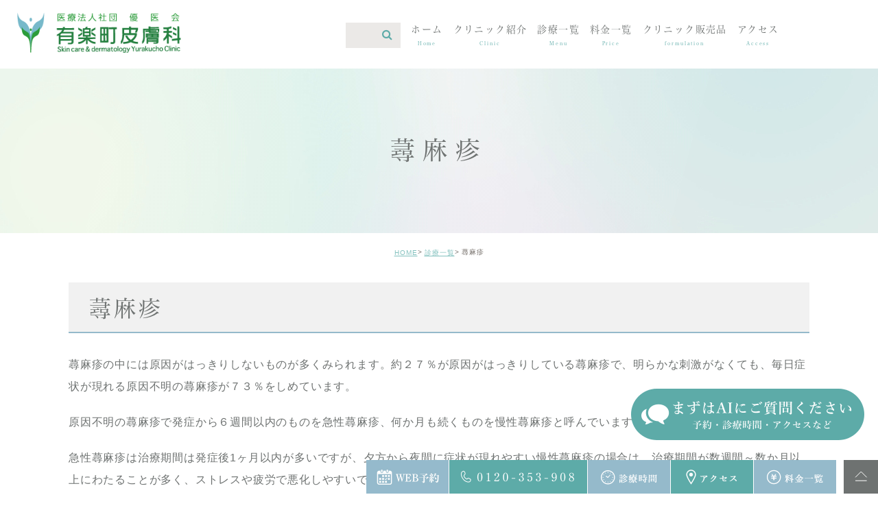

--- FILE ---
content_type: text/html; charset=UTF-8
request_url: https://my-hifuka.com/menu/ginmashin/
body_size: 31543
content:
<!DOCTYPE html><html lang="ja"><head><meta charset="UTF-8"><meta name="author" content="有楽町皮膚科"><meta name="viewport" content="width=device-width, initial-scale=1, maximum-scale=5, minimum-scale=1, user-scalable=yes"><meta name="format-detection" content="telephone=no"><meta name="description" content="蕁麻疹 蕁麻疹の中には原因がはっきりしないものが多くみられます。約２７％が原因がはっきりしている蕁麻疹で、明らかな刺激がなくても、毎日症状が現れる原因不明の蕁麻疹が７３％をしめています。 原因不明の蕁麻疹で発症から６週間 [&hellip;]"><link rel="stylesheet" href="https://my-hifuka.com/wp-content/cache/genovaminify/css/genovaminify_single_8a22d6f0072f3f2b581de203bc4bcb3f.css"><link rel="stylesheet" type="text/css" href="https://my-hifuka.com/wp-content/themes/genova_tpl/css/cssreset-min.css"><link rel="stylesheet" type="text/css" href="https://my-hifuka.com/wp-content/cache/genovaminify/css/genovaminify_single_d60bc519238f48754b53167672f88512.css"><link rel="stylesheet" type="text/css" href="https://my-hifuka.com/wp-content/cache/genovaminify/css/genovaminify_single_3e305afceebf8465ee8b46aad3130113.css"><link rel="stylesheet" type="text/css" href="https://my-hifuka.com/wp-content/cache/genovaminify/css/genovaminify_single_808f8dc90eea85b2c267eaad5d321ef5.css"><link rel="stylesheet" type="text/css" href="https://my-hifuka.com/wp-content/cache/genovaminify/css/genovaminify_single_734adfa2ebb1523ea053c6c876ad00a9.css"><link rel="stylesheet" type="text/css" href="https://my-hifuka.com/wp-content/cache/genovaminify/css/genovaminify_single_d68f0e300c7e0e4a2b406e79a572f92f.css"><link rel="stylesheet" href="https://use.typekit.net/ait2pgk.css"> <script type="text/javascript" src="https://s3-ap-northeast-1.amazonaws.com/webfont.plimo.com/accessor/script/typesquare.js?2Ttpg6KeLnE%3D" charset="utf-8"></script> <link rel="shortcut icon" href="https://my-hifuka.com/wp-content/themes/genova_tpl/img/favicon.ico" type="image/x-icon"/> <!--[if lt IE 9]> <script src="http://html5shim.googlecode.com/svn/trunk/html5.js"></script> <![endif]--> <!-- <script>(function(d){var config={kitId:'nio5fkc',scriptTimeout:3000,async:true},h=d.documentElement,t=setTimeout(function(){h.className=h.className.replace(/\bwf-loading\b/g,"")+" wf-inactive";},config.scriptTimeout),tk=d.createElement("script"),f=false,s=d.getElementsByTagName("script")[0],a;h.className+=" wf-loading";tk.src='https://use.typekit.net/'+config.kitId+'.js';tk.async=true;tk.onload=tk.onreadystatechange=function(){a=this.readyState;if(f||a&&a!="complete"&&a!="loaded")return;f=true;clearTimeout(t);try{Typekit.load(config)}catch(e){}};s.parentNode.insertBefore(tk,s)})(document);</script> --> <!-- <script>(function(d){var config={kitId:'omh4wza',scriptTimeout:3000,async:true},h=d.documentElement,t=setTimeout(function(){h.className=h.className.replace(/\bwf-loading\b/g,"")+" wf-inactive";},config.scriptTimeout),tk=d.createElement("script"),f=false,s=d.getElementsByTagName("script")[0],a;h.className+=" wf-loading";tk.src='https://use.typekit.net/'+config.kitId+'.js';tk.async=true;tk.onload=tk.onreadystatechange=function(){a=this.readyState;if(f||a&&a!="complete"&&a!="loaded")return;f=true;clearTimeout(t);try{Typekit.load(config)}catch(e){}};s.parentNode.insertBefore(tk,s)})(document);</script> --> <!-- All in One SEO 4.3.4.1 - aioseo.com --><title>蕁麻疹</title><meta name="robots" content="max-image-preview:large" /><meta name="google-site-verification" content="h0-E87eHMXlV-VBbg1KEPUYTo3AZj3VcwKBzK6PhYEw" /><link rel="canonical" href="https://my-hifuka.com/menu/ginmashin/" /><meta name="generator" content="All in One SEO (AIOSEO) 4.3.4.1 " /> <!-- Google tag (gtag.js) --> <script async src="https://www.googletagmanager.com/gtag/js?id=UA-247071798-4&id=G-TNB8ZMW8CN"></script> <script>window.dataLayer=window.dataLayer||[];function gtag(){dataLayer.push(arguments);}
gtag('js',new Date());gtag('config','UA-247071798-4');gtag('config','G-TNB8ZMW8CN');</script> <meta name="google" content="nositelinkssearchbox" /> <script type="application/ld+json" class="aioseo-schema">{"@context":"https:\/\/schema.org","@graph":[{"@type":"BreadcrumbList","@id":"https:\/\/my-hifuka.com\/menu\/ginmashin\/#breadcrumblist","itemListElement":[{"@type":"ListItem","@id":"https:\/\/my-hifuka.com\/#listItem","position":1,"item":{"@type":"WebPage","@id":"https:\/\/my-hifuka.com\/","name":"\u30db\u30fc\u30e0","description":"\u306b\u304d\u3073\u6cbb\u7642\u304b\u3089\u30ec\u30fc\u30b6\u30fc\u8131\u6bdb\u30fb\u30b1\u30df\u30ab\u30eb\u30d4\u30fc\u30ea\u30f3\u30b0\u307e\u3067\u6709\u697d\u753a\u76ae\u819a\u79d1\u306b\u304a\u4efb\u305b\u4e0b\u3055\u3044\u3002","url":"https:\/\/my-hifuka.com\/"},"nextItem":"https:\/\/my-hifuka.com\/menu\/#listItem"},{"@type":"ListItem","@id":"https:\/\/my-hifuka.com\/menu\/#listItem","position":2,"item":{"@type":"WebPage","@id":"https:\/\/my-hifuka.com\/menu\/","name":"\u8a3a\u7642\u4e00\u89a7","description":"\u8a3a\u7642\u4e00\u89a7\u7f8e\u5bb9\u8a3a\u7642\u4e00\u89a7 \u521d\u8a3a\u6599860\u5186 \u518d\u8a3a\u6599380\u5186\u81ea\u8cbb\u8a3a\u7642\u203b\u4fdd\u967a\u8a3a\u7642\u306e\u9069\u5fdc\u306b\u306a\u308b\u5834\u5408\u306f\u4e0b\u8a18\u306e\u8cbb\u7528\u306f\u304b\u304b\u308a\u307e\u305b\u3093\u3002","url":"https:\/\/my-hifuka.com\/menu\/"},"nextItem":"https:\/\/my-hifuka.com\/menu\/ginmashin\/#listItem","previousItem":"https:\/\/my-hifuka.com\/#listItem"},{"@type":"ListItem","@id":"https:\/\/my-hifuka.com\/menu\/ginmashin\/#listItem","position":3,"item":{"@type":"WebPage","@id":"https:\/\/my-hifuka.com\/menu\/ginmashin\/","name":"\u8541\u9ebb\u75b9","url":"https:\/\/my-hifuka.com\/menu\/ginmashin\/"},"previousItem":"https:\/\/my-hifuka.com\/menu\/#listItem"}]},{"@type":"Organization","@id":"https:\/\/my-hifuka.com\/#organization","name":"\u6709\u697d\u753a\u76ae\u819a\u79d1","url":"https:\/\/my-hifuka.com\/"},{"@type":"WebPage","@id":"https:\/\/my-hifuka.com\/menu\/ginmashin\/#webpage","url":"https:\/\/my-hifuka.com\/menu\/ginmashin\/","name":"\u8541\u9ebb\u75b9","inLanguage":"ja","isPartOf":{"@id":"https:\/\/my-hifuka.com\/#website"},"breadcrumb":{"@id":"https:\/\/my-hifuka.com\/menu\/ginmashin\/#breadcrumblist"},"datePublished":"2022-09-22T05:59:38+09:00","dateModified":"2023-02-06T08:43:22+09:00"},{"@type":"WebSite","@id":"https:\/\/my-hifuka.com\/#website","url":"https:\/\/my-hifuka.com\/","name":"\u6709\u697d\u753a\u76ae\u819a\u79d1","inLanguage":"ja","publisher":{"@id":"https:\/\/my-hifuka.com\/#organization"}}]}</script> <!-- All in One SEO --><link rel='dns-prefetch' href='//s.w.org' /> <script type="text/javascript">window._wpemojiSettings={"baseUrl":"https:\/\/s.w.org\/images\/core\/emoji\/13.0.0\/72x72\/","ext":".png","svgUrl":"https:\/\/s.w.org\/images\/core\/emoji\/13.0.0\/svg\/","svgExt":".svg","source":{"concatemoji":"https:\/\/my-hifuka.com\/wp-includes\/js\/wp-emoji-release.min.js?ver=5.5.17"}};!function(e,a,t){var n,r,o,i=a.createElement("canvas"),p=i.getContext&&i.getContext("2d");function s(e,t){var a=String.fromCharCode;p.clearRect(0,0,i.width,i.height),p.fillText(a.apply(this,e),0,0);e=i.toDataURL();return p.clearRect(0,0,i.width,i.height),p.fillText(a.apply(this,t),0,0),e===i.toDataURL()}function c(e){var t=a.createElement("script");t.src=e,t.defer=t.type="text/javascript",a.getElementsByTagName("head")[0].appendChild(t)}for(o=Array("flag","emoji"),t.supports={everything:!0,everythingExceptFlag:!0},r=0;r<o.length;r++)t.supports[o[r]]=function(e){if(!p||!p.fillText)return!1;switch(p.textBaseline="top",p.font="600 32px Arial",e){case"flag":return s([127987,65039,8205,9895,65039],[127987,65039,8203,9895,65039])?!1:!s([55356,56826,55356,56819],[55356,56826,8203,55356,56819])&&!s([55356,57332,56128,56423,56128,56418,56128,56421,56128,56430,56128,56423,56128,56447],[55356,57332,8203,56128,56423,8203,56128,56418,8203,56128,56421,8203,56128,56430,8203,56128,56423,8203,56128,56447]);case"emoji":return!s([55357,56424,8205,55356,57212],[55357,56424,8203,55356,57212])}return!1}(o[r]),t.supports.everything=t.supports.everything&&t.supports[o[r]],"flag"!==o[r]&&(t.supports.everythingExceptFlag=t.supports.everythingExceptFlag&&t.supports[o[r]]);t.supports.everythingExceptFlag=t.supports.everythingExceptFlag&&!t.supports.flag,t.DOMReady=!1,t.readyCallback=function(){t.DOMReady=!0},t.supports.everything||(n=function(){t.readyCallback()},a.addEventListener?(a.addEventListener("DOMContentLoaded",n,!1),e.addEventListener("load",n,!1)):(e.attachEvent("onload",n),a.attachEvent("onreadystatechange",function(){"complete"===a.readyState&&t.readyCallback()})),(n=t.source||{}).concatemoji?c(n.concatemoji):n.wpemoji&&n.twemoji&&(c(n.twemoji),c(n.wpemoji)))}(window,document,window._wpemojiSettings);</script> <style type="text/css">img.wp-smiley,img.emoji{display:inline !important;border:none !important;box-shadow:none !important;height:1em !important;width:1em !important;margin:0 .07em !important;vertical-align:-.1em !important;background:0 0 !important;padding:0 !important}</style><link rel='stylesheet' id='wp-block-library-css'  href='https://my-hifuka.com/wp-includes/css/dist/block-library/style.min.css?ver=5.5.17' type='text/css' media='all' /><link rel='stylesheet' id='contact-form-7-css'  href='https://my-hifuka.com/wp-content/cache/genovaminify/css/genovaminify_single_c59549274016652fafb31fac733805b0.css?ver=4.9.2' type='text/css' media='all' /><link rel='stylesheet' id='contact-form-7-confirm-css'  href='https://my-hifuka.com/wp-content/cache/genovaminify/css/genovaminify_single_67175c009bc50ed1b61d7270c166d5be.css?ver=5.1' type='text/css' media='all' /><link rel='stylesheet' id='elementor-icons-css'  href='https://my-hifuka.com/wp-content/plugins/elementor/assets/lib/eicons/css/elementor-icons.min.css?ver=4.1.0' type='text/css' media='all' /><link rel='stylesheet' id='font-awesome-css'  href='https://my-hifuka.com/wp-content/plugins/elementor/assets/lib/font-awesome/css/font-awesome.min.css?ver=4.7.0' type='text/css' media='all' /><link rel='stylesheet' id='elementor-animations-css'  href='https://my-hifuka.com/wp-content/plugins/elementor/assets/lib/animations/animations.min.css?ver=2.4.4' type='text/css' media='all' /><link rel='stylesheet' id='elementor-frontend-css'  href='https://my-hifuka.com/wp-content/plugins/elementor/assets/css/frontend.min.css?ver=2.4.4' type='text/css' media='all' /> <script type='text/javascript' src='https://my-hifuka.com/wp-content/cache/genovaminify/js/genovaminify_single_49edccea2e7ba985cadc9ba0531cbed1.js?ver=1.12.4-wp' id='jquery-core-js'></script> <link rel="https://api.w.org/" href="https://my-hifuka.com/wp-json/" /><link rel="alternate" type="application/json" href="https://my-hifuka.com/wp-json/wp/v2/pages/12048" /><link rel="EditURI" type="application/rsd+xml" title="RSD" href="https://my-hifuka.com/xmlrpc.php?rsd" /><link rel="wlwmanifest" type="application/wlwmanifest+xml" href="https://my-hifuka.com/wp-includes/wlwmanifest.xml" /><meta name="generator" content="WordPress 5.5.17" /><link rel='shortlink' href='https://my-hifuka.com/?p=12048' /><link rel="alternate" type="application/json+oembed" href="https://my-hifuka.com/wp-json/oembed/1.0/embed?url=https%3A%2F%2Fmy-hifuka.com%2Fmenu%2Fginmashin%2F" /><link rel="alternate" type="text/xml+oembed" href="https://my-hifuka.com/wp-json/oembed/1.0/embed?url=https%3A%2F%2Fmy-hifuka.com%2Fmenu%2Fginmashin%2F&#038;format=xml" /><style>#wpadminbar,#adminmenuwrap{background:#3d3d3d}#wpadminbar #wp-admin-bar-wp-logo>.ab-item .ab-icon{width:54px}#wpadminbar #wp-admin-bar-wp-logo>.ab-item .ab-icon:before{display:inline-block;content:'';width:54px;height:20px;background:url(https://my-hifuka.com/wp-content/themes/genova_tpl/img/logo.png) 50% 50% no-repeat;background-size:100%;margin-left:6px}#wpadminbar #adminbarsearch:before,#wpadminbar .ab-icon:before,#wpadminbar .ab-item:before{color:#616161}#wpadminbar .ab-empty-item,#wpadminbar a.ab-item,#wpadminbar>#wp-toolbar span.ab-label,#wpadminbar>#wp-toolbar span.noticon{color:#616161}#wpadminbar,#adminmenuwrap{background:#fff!important;box-shadow:0px 1px 5px 1px rgba(0,0,0,.3)}#adminmenu,#adminmenu .wp-submenu,#adminmenuback,#adminmenuwrap{background:#fff}#adminmenu,#adminmenu .wp-submenu,#adminmenuback,#adminmenuwrap{background:#fff}#adminmenu div.wp-menu-name{color:#616161}#adminmenu div.wp-menu-image:before{color:#616161}#adminmenu .wp-has-current-submenu .wp-submenu,#adminmenu .wp-has-current-submenu .wp-submenu.sub-open,#adminmenu .wp-has-current-submenu.opensub .wp-submenu,#adminmenu a.wp-has-current-submenu:focus+.wp-submenu,.no-js li.wp-has-current-submenu:hover .wp-submenu{background:#fff;color:#616161}#adminmenu .wp-submenu a{color:#616161}#adminmenu .opensub .wp-submenu li.current a,#adminmenu .wp-submenu li.current,#adminmenu .wp-submenu li.current a,#adminmenu .wp-submenu li.current a:focus,#adminmenu .wp-submenu li.current a:hover,#adminmenu a.wp-has-current-submenu:focus+.wp-submenu li.current a{color:#616161}#adminmenu .wp-has-current-submenu .wp-submenu .wp-submenu-head,#adminmenu .wp-menu-arrow,#adminmenu .wp-menu-arrow div,#adminmenu li.current a.menu-top,#adminmenu li.wp-has-current-submenu a.wp-has-current-submenu,.folded #adminmenu li.current.menu-top,.folded #adminmenu li.wp-has-current-submenu{background:#6eba32}#adminmenu li.wp-has-current-submenu a.wp-has-current-submenu div.wp-menu-name{color:#fff}#adminmenu li.menu-top:hover div.wp-menu-name,#adminmenu li.opensub>a.menu-top div.wp-menu-name,#adminmenu li>a.menu-top:focus div.wp-menu-name{color:#fff}#wp-admin-bar-wp-logo-default{display:none}#wp-admin-bar-wp-logo{pointer-events:none}</style></head><body class="page-template-default page page-id-12048 page-child parent-pageid-705 elementor-default elementor-page elementor-page-12048"><div id="wrapper"> <!-- ▼header --><div id="header"><div class="wrap clearfix"><div class="header_logo"><a href="https://my-hifuka.com/"><img class="pc" src="https://my-hifuka.com/wp-content/themes/genova_tpl/img/logo_hd.png" alt="医療法人社団優医会有楽町皮膚科"><img class="sp" src="https://my-hifuka.com/wp-content/themes/genova_tpl/img/logo_hd_sp.png" alt="医療法人社団優医会有楽町皮膚科"></a></div><div class="toggleMenu sp"><a class="menu-trigger" href="#"><span></span><span></span><span></span></a></div><div class="header_menu"><ul class="g_nav clearfix"><li><link href="https://stackpath.bootstrapcdn.com/font-awesome/4.7.0/css/font-awesome.min.css" rel="stylesheet"><form role="search" method="get" id="searchform" class="searchform" action="https://my-hifuka.com/"> <input value="" name="s" id="s" type="text" placeholder=""> <input id="searchsubmit" value="&#xf002" type="submit"> <!--	<span class="icon-search"><input id="searchsubmit" value="検索" type="submit"></span> --></form></li><li><a href="https://my-hifuka.com"><span>ホーム<sub>Home</sub></span></a></li><li><a href="https://my-hifuka.com/about"><span>クリニック紹介<sub>Clinic</sub></span></a></li><li><a href="https://my-hifuka.com/menu"><span>診療一覧<sub>Menu</sub></span></a></li><li><a href="https://my-hifuka.com/price"><span>料金一覧<sub>Price</sub></span></a></li><li><a href="https://my-hifuka.com/products"><span>クリニック販売品<sub>formulation</sub></span></a></li><li><a href="https://my-hifuka.com/about#row_03"><span>アクセス<sub>Access</sub></span></a></li> <!--<li><a href="https://my-hifuka.com/about/#row_06"><span>ポイントカード<sub>Point</sub></span></a></li>-->
                            <li class="bx_contact sp"><em>Contact</em>[平日]11:00～14:00 / 15:30～19:00　<br>[土曜]10:00～18:00<br>[休診日]水曜･日曜･祝日</li></ul></div><div class="searchform sp"><link href="https://stackpath.bootstrapcdn.com/font-awesome/4.7.0/css/font-awesome.min.css" rel="stylesheet"><form role="search" method="get" id="searchform" class="searchform" action="https://my-hifuka.com/"> <input value="" name="s" id="s" type="text" placeholder=""> <input id="searchsubmit" value="&#xf002" type="submit"> <!--	<span class="icon-search"><input id="searchsubmit" value="検索" type="submit"></span> --></form></div></div></div> <!-- ▲header --><div id="mainimage"><div class="under_mainimage"><div class="inner"><div class="container"><h1>蕁麻疹</h1></div></div></div></div><div id="bread"><ul class="clearfix"><li><a href="https://my-hifuka.com">HOME</a></li><li><a href="https://my-hifuka.com/menu/">診療一覧</a></li><li>蕁麻疹</li></ul></div> <!-- ▼main --><div id="main"><div id="content"><div class="container"><div data-elementor-type="post" data-elementor-id="12048" class="elementor elementor-12048" data-elementor-settings="[]"><div class="elementor-inner"><div class="elementor-section-wrap"><section data-id="231c944" class="elementor-element elementor-element-231c944 mb4 elementor-section-boxed elementor-section-height-default elementor-section-height-default elementor-section elementor-top-section" data-element_type="section"><div class="elementor-container elementor-column-gap-default"><div class="elementor-row"><div data-id="7457251" class="elementor-element elementor-element-7457251 elementor-column elementor-col-100 elementor-top-column" data-element_type="column"><div class="elementor-column-wrap  elementor-element-populated"><div class="elementor-widget-wrap"><div data-id="9af4439" class="elementor-element elementor-element-9af4439 under_title elementor-widget elementor-widget-heading" data-element_type="heading.default"><div class="elementor-widget-container"><h2 class="elementor-heading-title elementor-size-default">蕁麻疹</h2></div></div><div data-id="f097309" class="elementor-element elementor-element-f097309 elementor-widget elementor-widget-text-editor" data-element_type="text-editor.default"><div class="elementor-widget-container"><div class="elementor-text-editor elementor-clearfix"><p>蕁麻疹の中には原因がはっきりしないものが多くみられます。約２７％が原因がはっきりしている蕁麻疹で、明らかな刺激がなくても、毎日症状が現れる原因不明の蕁麻疹が７３％をしめています。</p><p>原因不明の蕁麻疹で発症から６週間以内のものを急性蕁麻疹、何か月も続くものを慢性蕁麻疹と呼んでいます。</p><p>急性蕁麻疹は治療期間は発症後1ヶ月以内が多いですが、夕方から夜間に症状が現れやすい慢性蕁麻疹の場合は、治療期間が数週間～数か月以上にわたることが多く、ストレスや疲労で悪化しやすいです。</p><a class="btn mt3" href="https://medical.nikkeibp.co.jp/inc/all/drugdic/prd/22/2290400D1033.html">詳しくはこちら</a></div></div></div></div></div></div></div></div></section><section data-id="beeea69" class="elementor-element elementor-element-beeea69 elementor-section-boxed elementor-section-height-default elementor-section-height-default elementor-section elementor-top-section" id="tiryou" data-element_type="section"><div class="elementor-container elementor-column-gap-default"><div class="elementor-row"><div data-id="3e28617" class="elementor-element elementor-element-3e28617 elementor-column elementor-col-100 elementor-top-column" data-element_type="column"><div class="elementor-column-wrap  elementor-element-populated"><div class="elementor-widget-wrap"><div data-id="f4d5e4e" class="elementor-element elementor-element-f4d5e4e under_title elementor-widget elementor-widget-heading" data-element_type="heading.default"><div class="elementor-widget-container"><h2 class="elementor-heading-title elementor-size-default">治療方法</h2></div></div><div data-id="20652fd" class="elementor-element elementor-element-20652fd elementor-widget elementor-widget-text-editor" data-element_type="text-editor.default"><div class="elementor-widget-container"><div class="elementor-text-editor elementor-clearfix"><p>抗アレルギー剤、抗ヒスタミン剤の内服が治療の主体です。内服している間は発疹が抑えられていますが、内服を中止すると再び出現することがあります。<br />一般的な薬剤で治療困難な場合には胃薬の一種(H2拮抗剤)やロイコトリエン拮抗薬を併用すると有効なケースがあります。それでもコントロールが難しいケースでは、ステロイド内服剤や免疫抑制剤を用いることがあります。</p></div></div></div><div data-id="bcfd40e" class="elementor-element elementor-element-bcfd40e under_title mt3 elementor-widget elementor-widget-heading" data-element_type="heading.default"><div class="elementor-widget-container"><h4 class="elementor-heading-title elementor-size-default">ゾレア®（オマリズマブ）…皮下注射</h4></div></div><div data-id="fb4f474" class="elementor-element elementor-element-fb4f474 elementor-widget elementor-widget-text-editor" data-element_type="text-editor.default"><div class="elementor-widget-container"><div class="elementor-text-editor elementor-clearfix"><p>従来、最も効果的と考えられていた抗ヒスタミン薬は、ヒスタミンをブロックします。<br />それに対し、ゾレアはIgE（アイジーイー）というヒスタミンを作り出す元をブロックします。より根本的な原因に、直に働きかけるのです。そのため、重症な蕁麻疹の方にも効果が期待できると言われています。内服の適切な治療を行っても、コントロール不良な痒みに適応となり月１回約3ヶ月間皮下注射に通院して頂きます。</p><p>適応症➡　○気管支喘息　○季節性アレルギー性鼻炎　○特発性の慢性蕁麻疹</p></div></div></div><div data-id="06cc33a" class="elementor-element elementor-element-06cc33a elementor-widget elementor-widget-image" data-element_type="image.default"><div class="elementor-widget-container"><div class="elementor-image"> <img width="300" height="121" src="/wp-content/uploads/67cdfa7e079931ce8fa4b64a7a47bfff-300x121-1.jpg.webp" class="attachment-large size-large" alt="ゾレア" loading="lazy" /></div></div></div><div data-id="663ad53" class="elementor-element elementor-element-663ad53 elementor-widget elementor-widget-text-editor" data-element_type="text-editor.default"><div class="elementor-widget-container"><div class="elementor-text-editor elementor-clearfix"><a class="btn mt" href="https://medical.nikkeibp.co.jp/inc/all/drugdic/prd/22/2290400D1033.html">さらに詳しく</a></div></div></div></div></div></div></div></div></section></div></div></div></div></div></div> <!-- ▲main --><div class="contact_section"><div class="container clearfix"><h2 class="ttl_big">お問い合わせはこちら</h2><div class="ttl_sub"> Contact</div><div class="flex"><div class="box left"><div class="box_img"> <a href="tel:0120353908" class="btnTel" data-evt="コンバージョン"><img src="/wp-content/uploads/tel_banner_02.png" alt="お問い合わせはお電話から"></a> <!--
 <a href="tel:0120353908" class="btnTel" data-evt="コンバージョン"><img src="https://my-hifuka.com/wp-content/themes/genova_tpl/img/tel_banner.png" alt="ご予約・お問い合わせはお電話から"></a> --></div><div class="box_link"> ※お問い合わせの前に<a href="/qa/" class="contact_link">よくある質問はこちら</a><br> <!--<p class="color-red fb">※メールアドレスは診察券に記載しています</p> --></div></div><div class="box right"><p> 【電話受付時間】<br> [平日]11:00～14:00 / 15:30～19:00　[土曜]10:00～18:00<br> [休診日]水曜･日曜･祝日</p><p> メール、LINEメッセージでのご予約は受け付けておりません。ネットからのご予約をお願いいたします。</p> <!--<p> メールご予約は受け付けておりません。すべてお電話でお問い合わせ下さい。ご予約の変更もお電話にてお願い致します。</p> --></div></div></div></div> <!-- ▼footer --><div id="footer"><div class="footer_banr"><ul><li><a href="https://my-hifuka.com/online"><img src="/wp-content/uploads/image002.jpg" alt="オンライン診療をご利用いただけます"></a></li><li><a href="https://my-hifuka.com/recruit"><img src="https://my-hifuka.com/wp-content/themes/genova_tpl/img/ft_bnr2.svg" alt="私たちと働きませんか？"></a></li> <!--<li><a href="https://my-hifuka.com/about#row_06"><img src="https://my-hifuka.com/wp-content/themes/genova_tpl/img/ft_bnr3.svg" alt="ポイントカード"></a></li>--></ul></div><div class="info-footer"><div class="container"><div class="fooger_logo"> <a href="https://my-hifuka.com/"><img class="" src="https://my-hifuka.com/wp-content/themes/genova_tpl/img/logo_hd.png" alt="医療法人社団優医会有楽町皮膚科"></a></div><p class="text-footer">〒104-0061　<br class="sp">東京都中央区銀座1-6-10銀座上一ビルディング6階</p></div></div><div class="sitemap_box"><div class="container"><ul class="clearfix"><li><a href="https://my-hifuka.com/sitemap">＞サイトマップ</a><br class="sp"><a href="https://my-hifuka.com/privacy-policy">＞プライバシーポリシー</a></li><li>© 医療法人社団優医会有楽町皮膚科.</li></ul></div></div><div class="fixed_box"><ul class="clearfix"><li class="web-fixed"> <a href="https://yurakucho-hifuka.b4a.clinic/" target="_blank" class="btnReserve" data-evt="固定バナー"> <img class="pc" src="/wp-content/uploads/time_fix_pc_02.jpg" alt="WEB予約"> <img class="sp" src="/wp-content/uploads/tel_fix_sp_02.jpg" alt="WEB予約"> </a></li><li class="tel-fixed"> <a href="tel:0120353908" class="btnTel" data-evt="固定バナー"> <img class="pc" src="/wp-content/uploads/tel_fix_pc.png" alt="0120-353-908"> <img class="sp" src="/wp-content/uploads/tel_fix_sp_04_02.jpg" alt="お電話"> </a></li><li class="time-fixed"> <a href="/#time" class="btnReserve" data-evt="固定バナー"> <img class="pc" src="/wp-content/uploads/time_fix_pc.png" alt="診療時間"> <img class="sp" src="/wp-content/uploads/time_fix_sp.png" alt="診療時間"> </a></li><li class="access-fixed"> <a href="/about/#row_03" class="btnReserve" data-evt="固定バナー"> <img class="pc" src="/wp-content/uploads/access_fix_pc.png" alt="アクセス"> <img class="sp" src="/wp-content/uploads/access_fix_sp.png" alt="診療時間"> </a></li><li class="price-fixed"> <a href="/price/" class="btnReserve" data-evt="固定バナー"> <img class="pc" src="/wp-content/uploads/price_fix_pc.png" alt="料金一覧"> <img class="sp" src="/wp-content/uploads/price_fix_sp.png" alt="診療時間"> </a></li> <!--<li class="mail-fixed"> <a href="/contact" target="_blank" class="btnInq"> <img class="pc" src="https://my-hifuka.com/wp-content/themes/genova_tpl/img/mail_fix.svg" alt="メール"> <img class="sp" src="https://my-hifuka.com/wp-content/themes/genova_tpl/img/mail_fix_sp.svg" alt="メール"> </a></li>--> <!--<li class="web-fixed"> <a href="/online" target="_blank" class="btnReserve" data-evt="固定バナー"> <img class="pc" src="https://my-hifuka.com/wp-content/themes/genova_tpl/img/web_fix.svg" alt="オンライン診療"> <img class="sp" src="https://my-hifuka.com/wp-content/themes/genova_tpl/img/web_fix-sp.svg" alt="オンライン診療"> </a></li>--><li class="pagetop" id="pagetop"> <a> <img class="pc" src="https://my-hifuka.com/wp-content/themes/genova_tpl/img/pagetop.jpg" alt="pagetop"> <img class="sp" src="https://my-hifuka.com/wp-content/themes/genova_tpl/img/pagetop-sp.svg" alt="pagetop"> </a></li></ul></div></div> <!-- ▲footer --> <script type='text/javascript' id='contact-form-7-js-extra'>var wpcf7={"apiSettings":{"root":"https:\/\/my-hifuka.com\/wp-json\/contact-form-7\/v1","namespace":"contact-form-7\/v1"},"recaptcha":{"messages":{"empty":"Please verify that you are not a robot."}}};</script> <script type='text/javascript' src='https://my-hifuka.com/wp-content/cache/genovaminify/js/genovaminify_single_c770bb262a4e0e9e82f2ad604786e53b.js?ver=4.9.2' id='contact-form-7-js'></script> <script type='text/javascript' src='https://my-hifuka.com/wp-includes/js/jquery/jquery.form.min.js?ver=4.2.1' id='jquery-form-js'></script> <script type='text/javascript' src='https://my-hifuka.com/wp-content/cache/genovaminify/js/genovaminify_single_b39c4d10d9645b19a8f5dc26a34e9e32.js?ver=5.1' id='contact-form-7-confirm-js'></script> <script type='text/javascript' src='https://my-hifuka.com/wp-includes/js/wp-embed.min.js?ver=5.5.17' id='wp-embed-js'></script> <script type='text/javascript' src='https://my-hifuka.com/wp-content/cache/genovaminify/js/genovaminify_single_ff8e3250591412a20f2d06b5054b6084.js?ver=2.4.4' id='elementor-frontend-modules-js'></script> <script type='text/javascript' src='https://my-hifuka.com/wp-includes/js/jquery/ui/position.min.js?ver=1.11.4' id='jquery-ui-position-js'></script> <script type='text/javascript' src='https://my-hifuka.com/wp-content/plugins/elementor/assets/lib/dialog/dialog.min.js?ver=4.7.1' id='elementor-dialog-js'></script> <script type='text/javascript' src='https://my-hifuka.com/wp-content/plugins/elementor/assets/lib/waypoints/waypoints.min.js?ver=4.0.2' id='elementor-waypoints-js'></script> <script type='text/javascript' src='https://my-hifuka.com/wp-content/plugins/elementor/assets/lib/swiper/swiper.jquery.min.js?ver=4.4.3' id='jquery-swiper-js'></script> <script type='text/javascript' id='elementor-frontend-js-extra'>var elementorFrontendConfig={"environmentMode":{"edit":false,"wpPreview":false},"is_rtl":"","breakpoints":{"xs":0,"sm":480,"md":768,"lg":1025,"xl":1440,"xxl":1600},"version":"2.4.4","urls":{"assets":"https:\/\/my-hifuka.com\/wp-content\/plugins\/elementor\/assets\/"},"settings":{"page":[],"general":{"elementor_global_image_lightbox":"yes","elementor_enable_lightbox_in_editor":"yes"}},"post":{"id":12048,"title":"\u8541\u9ebb\u75b9","excerpt":""}};</script> <script type='text/javascript' src='https://my-hifuka.com/wp-content/plugins/elementor/assets/js/frontend.min.js?ver=2.4.4' id='elementor-frontend-js'></script> </div> <!-- ▲wrapper --><div class="ai_popup_wrapper"> <button id="open-chatbot" class="topbnr1"> <img class="pc" src="/wp-content/uploads/fixed_ai_pc.png" alt=""><img class="sp" src="/wp-content/uploads/fixed_ai_sp.png" alt==""> </button></div> <!-- //<script src="https://console.nomoca-ai.com/api/chatbot?bid=NDI3MTM5NTItNjU3MS01OGYxLTVmN2ItZmY2MWEzMmY5NTBkOkJvdDo5OTg=&open_trigger=banner"></script> --> <script>window.onload=function(){setTimeout(function(){var script=document.createElement('script');script.type='text/javascript';script.src='https://console.nomoca-ai.com/api/chatbot?bid=NDI3MTM5NTItNjU3MS01OGYxLTVmN2ItZmY2MWEzMmY5NTBkOkJvdDo5OTg=&open_trigger=banner';script.defer=true;document.head.appendChild(script);},5000);};</script> <script type="text/javascript" src="https://ajax.googleapis.com/ajax/libs/jquery/1.8.3/jquery.min.js"></script> <script type="text/javascript" src="https://my-hifuka.com/wp-content/cache/genovaminify/js/genovaminify_single_7c07493c3e55b7d91cfb7b4fd30fb804.js"></script> <script type="text/javascript" src="https://my-hifuka.com/wp-content/cache/genovaminify/js/genovaminify_single_a6f75e0c043a2a087837e5c113cc6f7a.js"></script> <script type="text/javascript" src="https://my-hifuka.com/wp-content/themes/genova_tpl/js/jquery.slick.min.js"></script> <script src="https://cdnjs.cloudflare.com/ajax/libs/lazysizes/5.3.2/lazysizes.min.js" async></script> </body></html>

--- FILE ---
content_type: text/css
request_url: https://my-hifuka.com/wp-content/cache/genovaminify/css/genovaminify_single_8a22d6f0072f3f2b581de203bc4bcb3f.css
body_size: 19325
content:
@charset "utf-8";html{font-size:62.5%}body{font-family:"メイリオ",Meiryo,sans-serif;font-size:16px;background:#fff;color:#6e7271;letter-spacing:.05em;line-height:2;position:relative;-webkit-text-size-adjust:100%}a{text-decoration:none;color:#6e7271;vertical-align:middle;-moz-transition-duration:.7s;-o-transition-duration:.7s;-webkit-transition-duration:.7s;transition-duration:.7s}a:focus,*:focus{outline:none}a[href^="tel:"]{pointer-events:none;cursor:text}a.txt_underline{text-decoration:underline !important}a.txt_underline:hover{text-decoration:none !important}a.btn{color:#5daba8;background-color:#fff;border:solid 1px #5daba8;padding:2rem;max-width:300px;width:100%;display:inline-block;text-align:left;position:relative}a.btn:after{content:'';position:absolute;bottom:10px;right:10px;background-image:url(//my-hifuka.com/wp-content/themes/genova_tpl/img/btn-icon.svg);width:12px;height:12px}a.btn:hover{opacity:.7}a.btn2{color:#5daba8;background-color:#fff;border:solid 1px #5daba8;padding:2rem;max-width:350px;width:100%;display:inline-block;text-align:left;position:relative}a.btn2:after{content:'';position:absolute;bottom:10px;right:10px;background-image:url(//my-hifuka.com/wp-content/themes/genova_tpl/img/btn-icon.svg);width:12px;height:12px}a.btn2:hover{opacity:.7}.table{table-layout:fixed}.small{font-size:1.2rem}.flex-box{display:-webkit-flex;display:-moz-flex;display:-ms-flex;display:-o-flex;display:flex;justify-content:space-between}@media screen and (max-width:767px){a[href^="tel:"]{pointer-events:auto;cursor:pointer}.flex-box{-webkit-flex-wrap:wrap;-moz-flex-wrap:wrap;-ms-flex-wrap:wrap;flex-wrap:wrap;justify-content:center}}.fr{float:right!important}.fl{float:left!important}.clearfix{*zoom:1;}.clearfix:after{content:"";display:table;clear:both}.cl{clear:both!important}.textHide{overflow:hidden;text-indent:100%;white-space:nowrap}.tac{text-align:center!important}.tar{text-align:right!important}.tal{text-align:left!important}.fb{font-weight:700!important}@font-face{font-family:'icomoon';src:url(//my-hifuka.com/wp-content/themes/genova_tpl/img/fonts/icomoon.eot);src:url(//my-hifuka.com/wp-content/themes/genova_tpl/img/fonts/icomoon.eot#iefix) format('embedded-opentype'),url(//my-hifuka.com/wp-content/themes/genova_tpl/img/fonts/icomoon.ttf) format('truetype'),url(//my-hifuka.com/wp-content/themes/genova_tpl/img/fonts/icomoon.woff) format('woff'),url(//my-hifuka.com/wp-content/themes/genova_tpl/img/fonts/icomoon.svg#icomoon) format('svg');font-weight:400;font-style:normal}[class*=icon-]:not([class*=eicon-]):before{display:inline-block;font-family:'icomoon';font-style:normal;font-weight:400;font-variant:normal;text-transform:none;line-height:1;vertical-align:baseline;-webkit-font-smoothing:antialiased;-moz-osx-font-smoothing:grayscale}.icon-blog:before{content:"\e900"}.icon-category:before{content:"\e901"}.icon-check:before{content:"\e902"}.icon-checked:before{content:"\e903"}.icon-down:before{content:"\e904"}.icon-facebook:before{content:"\e905"}.icon-google:before{content:"\e906"}.icon-line:before{content:"\e907"}.icon-twitter:before{content:"\e908"}.icon-arrow02:before{content:"\e909"}.icon-arrow01:before{content:"\e910"}.icon-search:before{content:"\e911"}.icon-tag:before{content:"\e912"}.sp{display:none !important}.mb{display:none}@media screen and (max-width:767px){.pc{display:none!important}.sp{display:block!important}}@media screen and (max-width:480px){.mb{display:block}.pcm{display:none}}.container{width:100%;max-width:1120px;padding:0 20px;margin:0 auto;-webkit-box-sizing:border-box;-moz-box-sizing:border-box;-ms-box-sizing:border-box;-o-box-sizing:border-box;box-sizing:border-box}.container:after{content:"";display:block;clear:both}.page-id-43 .elementor-section.elementor-section-boxed>.elementor-container{max-width:none !important;padding:0}@media (max-width:767px){.container{padding:0 20px}}#wrapper{height:100%;padding-top:100px;box-sizing:border-box}@media screen and (max-width:1060px) and (min-width:768px){#wrapper{padding-top:80px}}@media screen and (max-width:767px){#wrapper{padding-top:60px}}#header{position:fixed;top:0;left:0;z-index:1000;width:100%;-moz-transition-duration:.7s;-o-transition-duration:.7s;-webkit-transition-duration:.7s;transition-duration:.7s;background:#fff}#header .header_logo{float:left;margin:12px 0 0 25px;width:240px}#header .header_logo img{width:100%}#header .header_logo a:hover{text-decoration:none}#header .header_logo a:hover,#header .header_logo img:hover{opacity:1}#header .right_box{float:right;width:177px;padding-left:0;margin-top:-3px}.right_box li img{display:block}.right_box li>img{margin-bottom:1px}#header .right_box a{display:block;-moz-box-sizing:border-box;-webkit-box-sizing:border-box;box-sizing:border-box;width:100%}#header .right_box a:hover{text-decoration:none}#header .header_menu{float:right}#header .header_menu .g_nav{display:flex}#header .header_menu .g_nav>li{position:relative;vertical-align:middle}#header .header_menu .g_nav>li>a,#header .header_menu .g_nav>li>span{font-family:"游明朝",YuMincho,"ヒラギノ明朝 ProN W3","Hiragino Mincho ProN",serif;font-weight:500;display:flex;align-items:center;text-align:center;vertical-align:middle;color:#6e7271;line-height:2;cursor:pointer;font-size:14px;letter-spacing:.1em;padding:0;-moz-transition-duration:.7s;-o-transition-duration:.7s;-webkit-transition-duration:.7s;transition-duration:.7s;position:relative;height:100px}#header .header_menu .g_nav>li{margin-right:15px}#header .header_menu .g_nav>li>a>span,#header .header_menu .g_nav>li>span>span{display:block;margin:0 auto}#header .header_menu .g_nav>li>a sub,#header .header_menu .g_nav>li>span sub{font-family:"游明朝",YuMincho,"ヒラギノ明朝 ProN W3","Hiragino Mincho ProN",serif;font-weight:500;font-size:7px;color:#5daba8;line-height:2;display:block;letter-spacing:.268em}#header .header_menu .g_nav>li>span:hover+dl,#header .header_menu .g_nav>li>span ul:hover{pointer-events:auto;filter:progid:DXImageTransform.Microsoft.Alpha(enabled=false);opacity:1}#header .header_menu .g_nav>li>span:hover{position:relative}#header .header_menu .g_nav>li dl{pointer-events:none;position:absolute;top:100%;left:50%;display:block;width:220px;padding:0;margin-left:-110px;-moz-box-sizing:border-box;-webkit-box-sizing:border-box;box-sizing:border-box;background:#f1f1f1;-moz-transition-duration:.6s;-o-transition-duration:.6s;-webkit-transition-duration:.6s;transition-duration:.6s;filter:alpha(opacity=0);opacity:0;z-index:99}#header .header_menu .g_nav>li dl:before{content:"";border-left:10px solid transparent;border-bottom:12px solid #f1f1f1;border-top:0 solid transparent;border-right:10px solid transparent;position:absolute;left:50%;top:-12px;margin-left:-10px;display:block}#header .header_menu .g_nav>li dl dt{font-size:20px;line-height:1.2;opacity:0;height:0}#header .header_menu .g_nav>li dl ul{max-width:1080px;margin:0 auto}#header .header_menu .g_nav>li dl li{display:block;line-height:1.3;position:relative;font-size:16px}#header .header_menu .g_nav>li dl li:before{color:#fff;font-size:12px;margin-right:8px;position:absolute;top:50%;left:17px;content:"";border-left:5px solid transparent;border-bottom:9px solid #5daba8;border-top:0 solid transparent;border-right:5px solid transparent;margin-top:-5px;transform:rotate(90deg)}#header .header_menu .g_nav>li dl li:last-child{margin-right:0}#header .header_menu .g_nav>li dl li:last-child a{border-radius:0}#header .header_menu .g_nav>li dl li:first-child a{border-radius:0}#header .header_menu .g_nav>li dl li a{vertical-align:top;display:block;padding:15px 0 15px 36px;color:#6e7271;font-family:dnp-shuei-mgothic-std,sans-serif;font-weight:400;font-style:normal}#header .header_menu .g_nav>li dl li:last-child a{border-bottom:none}#header .header_menu .g_nav>li dl a:hover{opacity:1;background-color:#b9dcdb;color:#6e7271}#header .header_menu .g_nav>li dl:hover{pointer-events:auto;filter:progid:DXImageTransform.Microsoft.Alpha(enabled=false);opacity:1}@media screen and (min-width:768px){#header .header_menu .g_nav>li dl{pointer-events:none}#header .header_menu .g_nav>li>a:hover:after,#header .header_menu .g_nav>li.hover>a:after{display:block;content:"";width:100%;height:3px;background:#b9dcdb;position:absolute;left:0;bottom:0;text-decoration:none}}@media screen and (max-width:1060px) and (min-width:768px){#header .header_logo{width:165px;margin:16px 0 0 15px}#header .header_menu .g_nav>li>a,#header .header_menu .g_nav>li>span{letter-spacing:.05em;height:80px}#header .header_menu .g_nav>li{margin-right:5px}#header .header_menu .g_nav>li dl{top:80px}}@media screen and (max-width:767px){#header{height:60px;top:0 !important}#header .header_logo{margin:10px 0 10px 10px;width:171px}#header .header_logo img{width:100%;max-width:100%}#header .header_logo a:hover{text-decoration:none}#header .toggleMenu{display:block}.toggleMenu{width:60px;height:60px;background:#707070;text-align:left;color:#fff;cursor:pointer;position:absolute;top:0;right:0;text-align:center}.menu-trigger,.menu-trigger span{display:inline-block;transition:all .4s;box-sizing:border-box}.menu-trigger{position:relative;width:24px;height:16px;margin:0;text-align:center;color:#fff;margin-top:20px}.menu-trigger:after{content:"MENU";display:block;line-height:1;font-size:10px;letter-spacing:.17em;font-weight:700;margin-top:30px;color:#bc0041;margin-left:0;display:none}.menu-trigger span{position:absolute;left:0;width:100%;height:2px;background-color:#fff}.menu-trigger span:nth-of-type(1){top:0}.menu-trigger span:nth-of-type(2){top:7px}.menu-trigger span:nth-of-type(3){bottom:0}.toggleMenu.active .menu-trigger span:nth-of-type(1){-webkit-transform:translateY(7px) rotate(-45deg);transform:translateY(7px) rotate(-45deg)}.toggleMenu.active .menu-trigger span:nth-of-type(2){opacity:0}.toggleMenu.active .menu-trigger span:nth-of-type(3){-webkit-transform:translateY(-7px) rotate(45deg);transform:translateY(-7px) rotate(45deg)}#header .header_menu{position:absolute;top:60px;left:0;width:100%;margin-right:0;max-height:calc(100vh - 60px);overflow:auto;background:#e3f1f0}#header .header_menu .g_nav{display:none;text-align:center;margin:30px}#header .header_menu .g_nav>li{position:relative;border-bottom:1px solid #e3f1f0;border-left:none;margin-right:0}#header .header_menu .g_nav>li.bx_contact{font-size:14px;line-height:24px;color:#5daba8;letter-spacing:.1em}#header .header_menu .g_nav>li.bx_contact em{display:block;text-align:center;font-family:adobe-garamond-pro,serif;font-weight:400;font-style:normal;color:#5daba8;font-size:41px;letter-spacing:.12em;line-height:1.5;padding-top:15px}#header .header_menu .g_nav>li>a,#header .header_menu .g_nav>li>span{width:100% !important;padding:14px 50px 14px 20px;-moz-box-sizing:border-box;-webkit-box-sizing:border-box;box-sizing:border-box;display:block;text-align:left;height:auto;background:#fff;color:#6e7271;font-size:16px;letter-spacing:.1em;font-family:dnp-shuei-mgothic-std,sans-serif;font-style:normal;font-weight:400}#header .header_menu .g_nav>li>a span,#header .header_menu .g_nav>li>span span{padding-top:0;background:0 0 !important;margin:0}#header .header_menu .g_nav>li:first-child a span{padding-top:0}#header .header_menu .g_nav>li:first-child a:before{top:23px;left:20px;margin-left:0}#header .header_menu .g_nav>li>a:hover,#header .header_menu .g_nav>li>span:hover{background:#b9dcdb}#header .header_menu .g_nav>li>span:after{content:"";position:absolute;top:50%;right:20px;width:12px;height:12px;border-bottom:2px solid #6e7271;border-left:2px solid #6e7271;-moz-transform:rotate(-45deg);-ms-transform:rotate(-45deg);-webkit-transform:rotate(-45deg);transform:rotate(-45deg);-moz-transition-duration:.2s;-o-transition-duration:.2s;-webkit-transition-duration:.2s;transition-duration:.2s;margin-top:-14px}#header .header_menu .g_nav>li.hover>span:after{-moz-transform:rotate(135deg);-ms-transform:rotate(135deg);-webkit-transform:rotate(135deg);transform:rotate(135deg);margin-top:-3px}#header .header_menu .g_nav>li>a sub,#header .header_menu .g_nav>li>span sub{margin:-2px 0 0 8px;display:inline-block;vertical-align:middle;bottom:0;color:#fff;padding-top:0;font-size:10px;display:none}#header .header_menu .g_nav>li dl{position:relative;top:0;left:0;background:0 0;padding:0;width:auto;margin-left:0}#header .header_menu .g_nav>li dl:before{display:none}#header .header_menu .g_nav>li dl li:before{display:none}#header .header_menu .g_nav>li dl li{padding-left:0}#header .header_menu .g_nav>li dt{display:none}#header .header_menu .g_nav>li ul{position:inherit;display:none;top:0;padding:0}#header .header_menu .g_nav>li ul li{display:block;margin-right:0;border-top:1px solid #fff}#header .header_menu .g_nav>li ul li a{position:relative;display:block;padding:20px;-moz-box-sizing:border-box;-webkit-box-sizing:border-box;box-sizing:border-box;text-align:left;border-bottom:none;background:#b9dcdb;color:#6e7271;font-family:dnp-shuei-mgothic-std,sans-serif;font-style:normal;font-weight:400}#header .header_menu .g_nav>li ul li a:hover{text-decoration:none;background:#b9dcdb;color:#6e7271}#header .header_menu .g_nav>li.hover ul{display:block;filter:progid:DXImageTransform.Microsoft.Alpha(enabled=false);opacity:1}#header .header_menu .g_nav>li>span{position:relative}#header .header_menu .g_nav>li.hover>span+dl,#header .header_menu .g_nav>li>span:hover+dl{pointer-events:auto;opacity:1}}.btn_key{position:absolute;bottom:6vw;left:50%;width:19vw;height:8vw;margin-left:-17vw}.btn_key a{display:block;height:100%}@media screen and (max-width:767px){.btn_key{position:absolute;bottom:15vw;left:0;width:36vw;height:14vw;margin-left:17vw}}#sidebar{display:none}.contact_section{padding:70px 0 80px}.contact_section .txt{font-size:20px;color:#000;letter-spacing:.12em;line-height:24px;text-align:center}.contact_section .flex{margin-top:4rem}.contact_section .box.left{width:52%}.contact_section .box.right{width:44%;font-size:1.4rem}.contact_section .box_link{margin-top:3rem}.contact_section .box .contact_link{color:#5daba8;border-bottom:solid 1px;margin-left:1rem}@media screen and (max-width:767px){.contact_section{padding:45px 0}.contact_section .box.left{width:100%}.contact_section .box.right{width:100%;font-size:1.4rem}}#footer{background:#fff;padding-bottom:60px}.footer_banr{padding:50px 0;background:#f1f1f1}.footer_banr ul{display:flex;justify-content:center}.footer_banr ul li{margin:0 15px}.footer_banr ul li a{display:block}#footer .info-footer{padding-top:40px}#footer>.container{border-top:1px solid #dce0e6;padding-top:68px}.fooger_logo{width:240px}.fooger_logo a{display:block}.fooger_logo a:hover,.fooger_logo img:hover{opacity:1}#footer .flex-box{justify-content:flex-start}#footer .text-footer{letter-spacing:.06em;font-size:10px;line-height:32px;margin-top:0;margin-bottom:20px}#footer .fixed_box{position:fixed;right:0;z-index:999;bottom:0;-moz-transition-duration:.7s;-o-transition-duration:.7s;-webkit-transition-duration:.7s;transition-duration:.7s}#footer .fixed_box li{float:left}#footer .fixed_box li.pagetop{margin-left:10px}#footer .fixed_box li img{width:100%}#wpfront-scroll-top-container{right:20px !important;bottom:60px !important;width:50px;height:50px;opacity:1 !important}#wpfront-scroll-top-container:hover img{opacity:.8 !important}.sitemap_box li{font-size:10px;letter-spacing:.06em;line-height:32px}.sitemap_box li a{margin-right:10px;text-decoration:underline}.sitemap_box li a:hover{text-decoration:none !important}#footer .tel-fixed{width:202px}#footer .web-fixed{width:121px}#footer .time-fixed{width:121px}#footer .access-fixed{width:121px}#footer .price-fixed{width:121px}@media screen and (max-width:767px){#footer{padding-bottom:100px}.footer_banr{padding:35px 0}.footer_banr ul{display:block;padding:0 20px}.footer_banr ul li{width:100%;margin:0}.footer_banr ul li+li{margin-top:13px}.fooger_logo{width:228px;margin:0 auto}#footer .text-footer{text-align:center;font-size:12px;line-height:22px;margin-top:25px}.sitemap_box li{text-align:center;line-height:23px}#footer .fixed_box{width:100%}#footer .fixed_box ul{display:flex}#footer .fixed_box li{box-sizing:border-box;text-align:center;float:none;border-right:1px solid #fff}#footer .fixed_box li a{display:inline-block}#footer .fixed_box li.pagetop{margin-left:0;flex-basis:50px}#footer .sitemap{margin-bottom:5px}#footer .copyright{position:static}#wpfront-scroll-top-container{display:none !important}#footer .tel-fixed{width:80px}#footer .web-fixed{width:78px}#footer .time-fixed{width:68px}#footer .access-fixed{width:68px}#footer .price-fixed{width:68px}}.color-red{color:red}.color-green{color:red}.marker-yellow{background:linear-gradient(transparent 60%,#ff6 60%);display:inline-block}.ml-auto{margin-left:auto}.mr-auto{margin-right:auto}.mt1{margin-top:1rem !important}.mt2{margin-top:2rem !important}.mt3{margin-top:3rem}.mt4{margin-top:4rem}.mt5{margin-top:5rem}.mt6{margin-top:6rem}.mt7{margin-top:7rem}.mt8{margin-top:8rem}.mt9{margin-top:9rem}.mt10{margin-top:10rem}.mt15{margin-top:15rem}.mr1{margin-right:1rem}.mr2{margin-right:2rem}.mr3{margin-right:3rem}.mr4{margin-right:4rem}.mr5{margin-right:5rem}.mr6{margin-right:6rem}.mr7{margin-right:7rem}.mr8{margin-right:8rem}.mr9{margin-right:9rem}.mr10{margin-right:10rem}.mr15{margin-right:15rem}.mb1{margin-bottom:1rem}.mb2{margin-bottom:2rem}.mb3{margin-bottom:3rem}.mb4{margin-bottom:4rem}.mb5{margin-bottom:5rem}.mb6{margin-bottom:6rem}.mb7{margin-bottom:7rem}.mb8{margin-bottom:8rem}.mb9{margin-bottom:9rem}.mb10{margin-bottom:10rem}.mb15{margin-bottom:15rem}.ml1{margin-left:1rem}.ml2{margin-left:2rem}.ml3{margin-left:3rem}.ml4{margin-left:4rem}.ml5{margin-left:5rem}.ml6{margin-left:6rem}.ml7{margin-left:7rem}.ml8{margin-left:8rem}.ml9{margin-left:9rem}.ml10{margin-left:10rem}.ml15{margin-left:15rem}#sec5 .box .bx_left .txt_dl .txt_dl2{color:#000}#sec5 .box .bx_left .txt_dl .txt_dl1{color:#000}#searchform{box-sizing:border-box;position:relative;background-color:#ebe9e7;display:block;padding:3px 10px;height:2.3em;width:80px;overflow:hidden;margin-top:33px}#searchform input[type=text]{border:none;height:2em;background-color:#ebe9e7}#searchform input[type=text]:focus{outline:0}#searchform input[type=submit]{cursor:pointer;font-family:FontAwesome;font-size:1em;border:none;background:0 0;color:#5daba8;position:absolute;width:2.5em;height:2.5em;right:0;top:-3px;outline:none}@media screen and (max-width:767px){#searchform{position:absolute;top:12px;right:70px;margin-top:0;width:30%}}@media screen and (min-width:767px){.footer_banr ul li:nth-child(2){margin-top:40px}.footer_banr ul li:nth-child(1) img{max-width:50%}}@media screen and (max-width:767px){.elementor-lightbox .elementor-lightbox-item{padding:0!important}}.elementor-element-57575a1,.elementor-element-3994c6d,.elementor-element-e5555cf,.elementor-element-2fe2991,.elementor-element-d4c78fb,.elementor-element-f1b048c,.elementor-element-53d9309,.elementor-element-71bb9db,.elementor-element-2dbb1f7,.elementor-element-5fd669e,.elementor-element-d8e9e9f,.elementor-element-3806bf9,.elementor-element-ef1dbcd,.elementor-element-fc5bbde,.elementor-element-541dd16,.elementor-element-1849405,.elementor-element-eac89f0,.elementor-element-e7f3df7,.elementor-element-7808a86,.elementor-element-d585f5c,.elementor-element-8dbb956,.elementor-element-f402f91,.elementor-element-6ec601d,.elementor-element-035f066,.elementor-element-fe2a1da{display:none}.elementor-element-9f817fc{cursor:pointer}

--- FILE ---
content_type: text/css
request_url: https://my-hifuka.com/wp-content/cache/genovaminify/css/genovaminify_single_d60bc519238f48754b53167672f88512.css
body_size: 69407
content:
a:hover img{opacity:.8}img{width:auto;max-width:100%;vertical-align:bottom;margin:0;padding:0}p{margin-bottom:20px}p:last-child{margin-bottom:0}table{width:100%}.half{display:inline-block}strong{font-weight:700}.hikoukai{display:none}.elementor-editor-active #content .hikoukai{display:block !important;border:5px solid #777;background:#555;padding:20px 0}@media screen and (max-width:767px){.auto_height{height:auto !important}}#content{padding:36px 0 100px;min-height:600px}.home #content{padding:0}#mainimage img{width:100%}.main_contents{background:0 0;width:100%;height:auto;min-height:inherit;position:relative}#mainimage{z-index:1;position:relative}#mainimage .main_catch{position:absolute;z-index:1;width:100%;height:100%;left:0;top:0}.main_catch .catch_box{width:100%;height:100%;display:table;text-align:center}.main_catch .inner{display:table-cell;vertical-align:middle}#mainimage .main_catch .catch_box img{max-width:489px;width:100% !important}.mv-slides-item{background-position:center center;background-repeat:no-repeat;background-size:cover;vertical-align:top}.fadeIn{-webkit-animation-name:fadeIn;-ms-animation-name:fadeIn;animation-name:fadeIn;animation-delay:1.5s;-webkit-animation-fill-mode:both;-ms-animation-fill-mode:both;animation-fill-mode:both;-webkit-animation-duration:1.8s;-ms-animation-duration:1.8s;animation-duration:1.8s;padding-top:33%}@-webkit-keyframes fadeIn{from{opacity:0}to{opacity:1}}@keyframes fadeIn{from{opacity:0}to{opacity:1}}@media screen and (max-width:767px){.fadeIn{padding:0}#mainimage .main_catch{width:284px;left:50%;top:10px;transform:translateX(-50%)}#mainimage .main_catch .catch_box img{max-width:600px}}.gnv_top_h2_bg{background:url(//my-hifuka.com/wp-content/themes/genova_tpl/css/../img/top_h2bg.jpg) no-repeat top center;background-size:cover;padding:56px 0 73px}.gnv_top_h2_bg h2{font-size:30px;color:#fff;line-height:1.2;letter-spacing:.3em;margin-bottom:10px;text-align:center}.titleHome{font-size:53px;letter-spacing:.1em;line-height:1.5;margin-bottom:0;font-family:adobe-garamond-pro,serif;font-weight:400;font-style:normal;color:#fff;text-align:center}.english{font-family:"秀英丸ゴシック L","Shuei MaruGo L";font-size:20px;color:#fff;letter-spacing:.2em;line-height:1.2;text-align:center;margin-bottom:17px}@media screen and (max-width:767px){.gnv_top_h2_bg{padding:50px 0 40px}.gnv_top_h2_bg h2{font-size:28px;letter-spacing:.1em}.titleHome{font-size:41px}.english{font-size:18px;letter-spacing:.1em}}@media screen and (max-width:480px){.gnv_top_h2_bg{padding:40px 0}.gnv_top_h2_bg h2{font-size:26px;letter-spacing:.05em}}#loopslider{background-image:url(//my-hifuka.com/wp-content/themes/genova_tpl/css/../img/slider.jpg);background-repeat:repeat-x;background-position:top center;-webkit-background-size:auto 100%;background-size:auto 100%;height:200px}.first_section{background:url(//my-hifuka.com/wp-content/themes/genova_tpl/css/../img/topbg01.jpg) no-repeat top center;background-size:cover;padding:87px 0 84px;border-top:1px solid #fff}.first_left{float:left;width:52%}.first_right{float:right;width:39%;background:url(//my-hifuka.com/wp-content/themes/genova_tpl/css/../img/topbg01.png) no-repeat top center;background-size:cover;padding:11px 14px 15px;border-radius:25px;box-shadow:0 0 46px rgba(182,161,179,.2);margin-right:9px;margin-top:16px}.first_box{background:rgba(255,255,255,.28);padding:19px 36px 41px;border-radius:12px;box-shadow:0 0 46px rgba(215,137,137,.2)}.first_section .contact_list{max-width:286px;margin:18px auto 0}.first_logo{padding-bottom:7px;border-bottom:1px solid #e0b875;margin-bottom:15px}.first_logo a:hover,.first_logo img:hover{opacity:1}.first_tlt{font-family:"秀英丸ゴシック L","Shuei MaruGo L";font-size:34px;letter-spacing:.4em;color:#6e635b;line-height:1.9;margin-bottom:31px}.first_tlt01{color:#1bb7f0}.first_tlt02{color:#bac423}.first_tlt03{color:#fa848c}.first_txt{font-size:15px;letter-spacing:.1em;color:#6e635b;line-height:2.14;margin-bottom:52px}.first_section .btn a{margin:0}@media screen and (max-width:1060px) and (min-width:1001px){.first_right{padding:12px}.first_box{padding:19px 15px 41px}}@media screen and (max-width:1000px) and (min-width:768px){.first_tlt{font-size:30px;letter-spacing:.2em}.first_right{padding:10px;width:42%}.first_box{padding:19px 8px 41px}.first_txt{margin-bottom:27px}}@media screen and (max-width:767px){.first_section{background:url(//my-hifuka.com/wp-content/themes/genova_tpl/css/../img/topbg01_sp.jpg) no-repeat top center;background-size:cover;padding:60px 0}.first_left{float:none;width:100%;margin-bottom:35px}.first_right{float:none;width:100%;max-width:none;margin:0 auto 50px}.first_section .contact_list{max-width:587px}.first_tlt{font-size:32px;letter-spacing:.2em;margin-bottom:20px}.first_txt{margin-bottom:22px}}@media screen and (max-width:480px){.first_tlt{font-size:25px;letter-spacing:.1em}.first_right{float:none;width:100%;max-width:413px;margin:0 auto 30px;padding:12px}.first_box{padding:19px 15px 30px}}.feature_section{background:url(//my-hifuka.com/wp-content/themes/genova_tpl/css/../img/topbg02.jpg) no-repeat top center;background-size:cover;padding:125px 0 100px}.feature_section .container{max-width:1180px !important}.feature_box{margin:0 0 0 auto;width:50%;background:rgba(255,255,255,.95);padding:22px 21px 20px;box-shadow:7px 5px 27px rgba(161,153,139,.35);border-radius:17px;position:relative;box-sizing:border-box}.feature_box01{margin:0;width:50%;background:rgba(255,255,255,.95);padding:21px;box-shadow:7px 5px 27px rgba(161,153,139,.35);border-radius:17px;position:relative;box-sizing:border-box}.feature_inner_style{border-top:4px solid #d1e07c;border-bottom:4px solid #f6c1c5}.feature_inner{border-right:4px solid #a7dff5;border-left:4px solid #a7dff5;padding:27px 45px 38px 49px;position:relative;margin:9px 0}.feature_tlt{font-family:"秀英丸ゴシック L","Shuei MaruGo L";font-size:36px;color:#36b5e3;line-height:1.84;letter-spacing:.26em;margin-bottom:27px}.feature_txt{font-size:19px;color:#525252;line-height:2.1;letter-spacing:.17em}@media screen and (max-width:1200px) and (min-width:768px){.feature_inner{padding:30px 15px;margin:5px 0}.feature_tlt{font-size:28px;letter-spacing:.1em}.feature_txt{font-size:18px;letter-spacing:.1em}.feature_box{padding:10px}.feature_box01{padding:10px}}@media screen and (max-width:767px){.feature_section{background:0 0;padding:0 0 20px}.feature_con img{margin-bottom:20px}.feature_box{width:100%;margin:0 auto;max-width:640px;padding:15px;margin-bottom:20px}.feature_box01{width:100%;margin:0 auto 20px;max-width:640px;padding:15px}.feature_inner{padding:30px 20px;margin:5px 0}.feature_tlt{font-size:30px;letter-spacing:.1em}}@media screen and (max-width:480px){.feature_inner{padding:30px 15px;margin:5px 0}.feature_tlt{font-size:22px;letter-spacing:.05em}.feature_txt{font-size:16px;line-height:2;letter-spacing:.05em}}.menu_section .gnv_top_h2_bg{background:url(//my-hifuka.com/wp-content/themes/genova_tpl/css/../img/top_h2bg01.jpg) no-repeat top center;background-size:cover}.menu_section .wrap_box{position:relative;display:table;width:100%}.menu_section .menu_box{width:40%;background:#fff;min-height:inherit !important;display:table-cell}.menu_section .txt_box{position:absolute;right:0;top:0;width:60%;padding:0;box-sizing:border-box;overflow:hidden;background:url(//my-hifuka.com/wp-content/themes/genova_tpl/css/../img/menu_img01.jpg) no-repeat top center;background-size:cover;display:table-cell;height:auto !important;position:relative !important}.menu_section .txt_box li{padding:10px;box-sizing:border-box;position:absolute;top:0;left:0;width:100%;opacity:0;-moz-transition-duration:.7s;-o-transition-duration:.7s;-webkit-transition-duration:.7s;transition-duration:.7s;background:url(//my-hifuka.com/wp-content/themes/genova_tpl/css/../img/menu_img01.jpg) no-repeat top center;background-size:cover}.menu_section .txt_box li:nth-child(2){background:url(//my-hifuka.com/wp-content/themes/genova_tpl/css/../img/menu_img02.jpg) no-repeat top center;background-size:cover}.menu_section .txt_box li:nth-child(3){background:url(//my-hifuka.com/wp-content/themes/genova_tpl/css/../img/menu_img03.jpg) no-repeat top center;background-size:cover}.menu_section .txt_box li:nth-child(4){background:url(//my-hifuka.com/wp-content/themes/genova_tpl/css/../img/menu_img04.jpg) no-repeat top center;background-size:cover}.menu_section .txt_box li:nth-child(5){background:url(//my-hifuka.com/wp-content/themes/genova_tpl/css/../img/menu_img05.jpg) no-repeat top center;background-size:cover}.menu_section .txt_box li:nth-child(6){background:url(//my-hifuka.com/wp-content/themes/genova_tpl/css/../img/menu_img06.jpg) no-repeat top center;background-size:cover}.menu_section .txt_box li:nth-child(7){background:url(//my-hifuka.com/wp-content/themes/genova_tpl/css/../img/menu_img07.jpg) no-repeat top center;background-size:cover}.menu_section .txt_box li:first-child{opacity:1 !important}.menu_box li{border-bottom:2px solid #e5ecc2}.cell_erea{width:100%;height:100%;margin:0 auto}.menu_box li a{display:block;text-decoration:none;padding:33px 25px 34px 33px;-moz-transition-duration:1s;-o-transition-duration:1s;-webkit-transition-duration:1s;transition-duration:1s;background:#fff;color:#595656;font-family:"秀英丸ゴシック L","Shuei MaruGo L";letter-spacing:.3em;line-height:1.4;font-size:28px}.menu_box li a:hover{background:#f3fbcc}.menu_box li .menu_link_english{font-size:10px;color:#069ae7;letter-spacing:3px;vertical-align:middle;padding-left:9px;-moz-transition-duration:.7s;-o-transition-duration:.7s;-webkit-transition-duration:.7s;transition-duration:.7s}.menu_section .txt_box .inner{display:table;margin:0 auto;max-width:692px;vertical-align:middle;height:100%}.menu_section .txt_box .inner .cell_box{display:table-cell;vertical-align:middle;width:100%}.txt_box h2{font-size:42px;font-family:"秀英丸ゴシック L","Shuei MaruGo L";color:#fff;line-height:1.2;letter-spacing:.2em;text-align:center}.menu_section .txt{font-weight:700;font-size:15px;color:#fff;text-align:center;line-height:2.67;letter-spacing:.05em;margin-top:48px}@media screen and (max-width:1260px) and (min-width:1001px){.txt_box h2{font-size:26px;letter-spacing:.05em}.menu_section .txt{margin-top:20px}.menu_box li a{padding:34px 20px 31px;font-size:27px;letter-spacing:.1em}}@media screen and (max-width:1000px) and (min-width:768px){.menu_box li a{letter-spacing:.02em !important;font-size:22px;padding:34px 20px 31px}.txt_box h2{letter-spacing:.05em;font-size:24px}.menu_section .txt{margin-top:14px;letter-spacing:0}.menu_section .txt_box .inner .cell_box{padding:0 20px;box-sizing:border-box}}@media screen and (max-width:767px){.menu_section .txt_box{display:none !important}.menu_section .menu_box{width:100%;min-height:auto !important;height:auto !important}.menu_section .wrap_box,.menu_section .menu_box{display:block}.menu_box li a{padding:25px 30px 25px}}@media screen and (max-width:480px){.menu_box li a{padding:25px 20px 25px;letter-spacing:.05em;font-size:22px}}.greeting_section{background:url(//my-hifuka.com/wp-content/themes/genova_tpl/css/../img/topbg04.jpg) no-repeat top center;background-size:cover;padding:125px 0 117px}.greeting_box{max-width:500px;margin:0}.greeting_english{font-family:"秀英丸ゴシック L","Shuei MaruGo L";font-size:13px;color:#36b5e3;letter-spacing:.36em;line-height:1.2;margin-bottom:22px;position:relative}.greeting_english:after{position:absolute;content:"";background:#36b5e3;left:120px;width:139px;height:1px;top:7px}.greeting_tlt{font-family:"秀英丸ゴシック L","Shuei MaruGo L";font-size:30px;letter-spacing:.3em;line-height:2.17;margin-bottom:30px;color:#36b5e3}.greeting_txt{font-size:16px;color:#696969;line-height:2.34;letter-spacing:.15em;margin-bottom:54px}.greeting_box .btn a{margin:0}.page-id-140 .greeting_section{padding:50px 0 40px;margin-bottom:35px}@media screen and (max-width:1000px) and (min-width:768px){.greeting_section{padding:70px 0 60px}.greeting_tlt{font-size:28px;letter-spacing:.1em;line-height:1.8;margin-bottom:15px}.greeting_box{max-width:430px}.greeting_txt{margin-bottom:25px}.page-id-140 .greeting_box{max-width:382px}}@media screen and (max-width:767px){.greeting_section{background:#fff;padding:60px 0}.greeting_box{max-width:none;margin:0}.greeting_box img{max-width:800px !important;margin:0 auto 35px}.page-id-140 .greeting_section{padding:0;margin-bottom:20px}.page-id-140 .greeting_section .container{padding:0}.page-id-140 .greeting_box img{max-width:100%;margin:0 auto 35px;width:100% !important}.greeting_inner{background:#edf7de;padding:30px 20px}.greeting_tlt{font-size:28px;letter-spacing:.2em;margin-bottom:12px}.greeting_txt{letter-spacing:.1em;margin-bottom:30px}}@media screen and (max-width:480px){.greeting_tlt{font-size:24px;letter-spacing:.1em}.greeting_english{letter-spacing:.2em}.greeting_english:after{width:120px;left:110px;top:6px}}.info_section{background:url(//my-hifuka.com/wp-content/themes/genova_tpl/css/../img/topbg05.jpg) no-repeat top center;background-size:cover;padding:99px 20px 98px}.elementor-row{justify-content:space-between}.elementor-element.elementor-element-511bb81.info_left.elementor-column.elementor-col-50.elementor-inner-column{float:left !important;width:47.6% !important;display:block !important}.elementor-element.elementor-element-f4f85c6.info_right.elementor-column.elementor-col-50.elementor-inner-column{float:right !important;width:47.7% !important;display:block !important;background:#f0f5f7;border-radius:7px}.info_left img{max-width:476px !important}.info_box{max-width:1142px;background:#fff;padding:47px 41px 49px 44px;border-radius:37px;border:26px solid #d2ecf6;margin:0 auto;box-sizing:border-box}.info_logo{margin-bottom:24px;padding-bottom:30px;border-bottom:4px solid #d2d8db}.info_logo img{max-width:403px !important}.info_btn{margin-top:39px}.info_btn ul{max-width:620px;margin:0 auto}.info_btn ul li:last-child{margin-right:0}.info_btn ul li{float:left;width:48%;margin-right:4%}@media screen and (max-width:1000px) and (min-width:768px){.info_box{background:#fff;padding:47px 20px;border:20px solid #d2ecf6}}@media screen and (max-width:767px){.info_section{padding:60px 20px}.info_inner{padding:30px 20px}.elementor-element.elementor-element-511bb81.info_left.elementor-column.elementor-col-50.elementor-inner-column{float:none !important;width:100% !important;display:block !important;margin-bottom:30px}.elementor-element.elementor-element-f4f85c6.info_right.elementor-column.elementor-col-50.elementor-inner-column{float:none !important;width:100% !important;display:block !important}.info_btn ul{max-width:none;margin:30px auto 0}.info_btn ul li{float:none;width:100%;margin-right:0;margin-bottom:20px}.info_btn ul li:last-child{margin-bottom:0}.info_left img{max-width:650px !important;margin:0 auto;display:block}}@media screen and (max-width:600px){.info_box{padding:45px 20px;border:18px solid #d2ecf6}}@media screen and (max-width:480px){.info_box{padding:45px 10px;border:10px solid #d2ecf6}}.under_mainimage{background:url(//my-hifuka.com/wp-content/themes/genova_tpl/css/../img/under_h2bg.jpg) no-repeat top center;background-size:cover;display:table;width:100%;height:240px}.under_mainimage .inner{display:table-cell;vertical-align:middle;padding:20px 0}.under_mainimage .container h1{font-family:"游明朝",YuMincho,"ヒラギノ明朝 ProN W3","Hiragino Mincho ProN","HG明朝E","メイリオ",Meiryo,"ＭＳ Ｐ明朝","ＭＳ 明朝",serif;font-style:normal;font-weight:600;font-size:36px;text-align:center;color:#6e7271;letter-spacing:.32em;line-height:1.2}@media screen and (max-width:767px){.under_mainimage{height:140px}.under_mainimage .container h1{font-size:28px;letter-spacing:.1em}}@media screen and (max-width:480px){.under_mainimage .container h1{font-size:26px;letter-spacing:.05em}}#bread{max-width:1080px;margin:16px auto 0;padding:0 30px;box-sizing:border-box;width:100%;text-align:center;line-height:1.3}#bread li{font-size:10px;color:#77716c;letter-spacing:.1em;display:inline}#bread li+li:before{padding-right:.3em;content:">"}#bread li a{color:#83c1be;text-decoration:underline}#bread li a:hover{text-decoration:none}.elementor-column-gap-default>.elementor-row>.elementor-column>.elementor-element-populated{padding:0 !important}.elementor img{width:auto !important}.elementor-image-box-wrapper{display:block !important}.elementor-widget-image-box .elementor-image-box-content{text-align:left !important}.elementor-image-box-title{font-family:"游明朝",YuMincho,"ヒラギノ明朝 ProN W3","Hiragino Mincho ProN","HG明朝E","メイリオ",Meiryo,"ＭＳ Ｐ明朝","ＭＳ 明朝",serif;font-style:normal;font-weight:600;color:#6e7271 !important;font-size:18px;line-height:1.2 !important;letter-spacing:.12em;padding:10px 0 !important;position:relative}.elementor-image-box-img{width:30% !important;float:right;display:block !important;margin:0 0 20px 20px !important;text-align:center;text-align:right}.img_l .elementor-image-box-img{float:left;margin:0 20px 20px 0 !important}.auto_width .elementor-image-box-img{width:auto !important}.elementor-widget-image .elementor-image>a,.elementor-widget-image .elementor-image figure>a{display:inline-block !important}.elementor-widget-image .elementor-image>a:hover img,.elementor-widget-image .elementor-image figure>a:hover img{opacity:.8 !important}@media screen and (max-width:767px){.elementor-image-box-img,.img_l .elementor-image-box-img{width:100% !important;float:none;margin:0 auto 20px !important;text-align:center}}.under_title h2{font-family:"游明朝",YuMincho,"ヒラギノ明朝 ProN W3","Hiragino Mincho ProN","HG明朝E","メイリオ",Meiryo,"ＭＳ Ｐ明朝","ＭＳ 明朝",serif;font-style:normal;font-weight:600;color:#6E7271!important;font-size:32px;line-height:1.2 !important;letter-spacing:.12em;padding:19px 20px 15px 30px!important;background:#f1f1f1;border-radius:0;margin-bottom:30px !important;position:relative;border-bottom:2px solid #95bacb}.under_title_h3,.under_title h3{font-family:"游明朝",YuMincho,"ヒラギノ明朝 ProN W3","Hiragino Mincho ProN","HG明朝E","メイリオ",Meiryo,"ＭＳ Ｐ明朝","ＭＳ 明朝",serif;font-style:normal;font-weight:600;color:#6e7271 !important;font-size:28px;line-height:1.2 !important;letter-spacing:.12em;padding:5px 0 5px 27px !important;margin-bottom:30px !important;position:relative;border-bottom:2px solid #cfccc9}.under_title h3:before,.under_title_h3:before{content:"";background:#83c1be;position:absolute;width:8px;height:50%;left:0;top:0}.under_title h3:after,.under_title_h3:after{content:"";background:#7db6d1;position:absolute;width:8px;height:50%;left:0;bottom:2px}.under_title h4{color:#6e7271 !important;font-size:24px;line-height:1.2 !important;font-family:"游明朝",YuMincho,"ヒラギノ明朝 ProN W3","Hiragino Mincho ProN","HG明朝E","メイリオ",Meiryo,"ＭＳ Ｐ明朝","ＭＳ 明朝",serif;font-style:normal;font-weight:600;letter-spacing:.1em;text-align:left;padding-left:35px !important;margin-bottom:30px !important;position:relative}.under_title h4:before{position:absolute;content:"";background:#7db6d1;width:20px;height:20px;top:3px;left:0}.under_title h4:after{position:absolute;content:"";background:#83c1be;width:10px;height:10px;top:3px;left:0}.under_title h5{font-family:"游明朝",YuMincho,"ヒラギノ明朝 ProN W3","Hiragino Mincho ProN","HG明朝E","メイリオ",Meiryo,"ＭＳ Ｐ明朝","ＭＳ 明朝",serif;font-style:normal;font-weight:600;font-size:20px;letter-spacing:.15em;line-height:35px !important;color:#7db6d1;margin-bottom:10px !important}.gnv_tmp_h5_bg h5{font-size:20px;letter-spacing:.1em;padding-left:25px;line-height:1.3;font-family:"游明朝",YuMincho,"ヒラギノ明朝 ProN W3","Hiragino Mincho ProN","HG明朝E","メイリオ",Meiryo,"ＭＳ Ｐ明朝","ＭＳ 明朝",serif;font-style:normal;font-weight:600;position:relative}.gnv_tmp_h5_bg h5:before{position:absolute;content:"";background:#83c1be;width:18px;height:18px;border-radius:50%;left:0;top:5px}.under_title a{font-size:16px!important;vertical-align:middle;margin-left:10px}@media screen and (max-width:767px){.under_title a{display:block}}.doctor_style{font-family:"游明朝",YuMincho,"ヒラギノ明朝 ProN W3","Hiragino Mincho ProN","HG明朝E","メイリオ",Meiryo,"ＭＳ Ｐ明朝","ＭＳ 明朝",serif;font-style:normal;font-weight:600;color:#83c1be !important;font-size:20px;line-height:1.2 !important;font-weight:400 !important;letter-spacing:2px;display:block;text-align:right}.gnv_tmp_tlt{font-family:"游明朝",YuMincho,"ヒラギノ明朝 ProN W3","Hiragino Mincho ProN","HG明朝E","メイリオ",Meiryo,"ＭＳ Ｐ明朝","ＭＳ 明朝",serif;font-style:normal;font-weight:600;font-weight:400 !important;letter-spacing:.1em;color:#86c4c9 !important;font-size:17px;border-bottom:1px solid #86c4c9;text-align:left;padding:0 0 9px 0!important;line-height:1.2;position:relative}.gnv_tmp_title{font-family:"游明朝",YuMincho,"ヒラギノ明朝 ProN W3","Hiragino Mincho ProN","HG明朝E","メイリオ",Meiryo,"ＭＳ Ｐ明朝","ＭＳ 明朝",serif;font-style:normal;font-weight:600;font-weight:400 !important;letter-spacing:.05em;color:#86c4c9 !important;font-size:20px;text-align:center;line-height:1.2 !important}.gnv_tmp_title01{font-family:"游明朝",YuMincho,"ヒラギノ明朝 ProN W3","Hiragino Mincho ProN","HG明朝E","メイリオ",Meiryo,"ＭＳ Ｐ明朝","ＭＳ 明朝",serif;font-style:normal;font-weight:600;font-weight:400 !important;letter-spacing:.05em;font-size:20px;text-align:left;line-height:1.5 !important;color:#83c1be}.bg_box_tlt{background:#94d8f8;padding:21px 35px 18px}.bg_box_tlt p{color:#fff;font-size:22px;letter-spacing:.05em;font-family:"游明朝",YuMincho,"ヒラギノ明朝 ProN W3","Hiragino Mincho ProN","HG明朝E","メイリオ",Meiryo,"ＭＳ Ｐ明朝","ＭＳ 明朝",serif;font-style:normal;font-weight:400;line-height:1.5}@media screen and (max-width:1024px){.gnv_tmp_title01{letter-spacing:0}}@media screen and (max-width:767px){.under_title h2{padding:20px!important;font-size:26px}.under_title h2:before{left:10px}.under_title h3{font-size:24px;letter-spacing:.05em;padding:5px 0 5px 17px !important}.under_title h3:before{top:-2px}.under_title h4{letter-spacing:.02em;padding-left:27px !important;font-size:20px;line-height:1.4 !important}.bg_box_tlt{padding:21px 20px 18px}.under_title h5{font-size:22px;line-height:1.5 !important}}@media screen and (max-width:480px){.under_title h2{font-size:24px;letter-spacing:.05em}.under_title h3{font-size:22px;letter-spacing:.05em}.under_title h4{letter-spacing:.02em}.gnv_tmp_tlt,.gnv_tmp_tlt01{letter-spacing:.05em}.gnv_tmp_title01{letter-spacing:0;font-size:16px}.under_title h4{letter-spacing:.02em}.doctor_style{font-size:18px}.under_title h5{font-size:20px}}.mb0{margin-bottom:0 !important}.mb5{margin-bottom:5px !important}.mb10{margin-bottom:10px !important}.mb15{margin-bottom:15px !important}.mb20{margin-bottom:20px !important}.mb25{margin-bottom:25px !important}.mb30{margin-bottom:30px !important}.mb35{margin-bottom:35px !important}.mb40{margin-bottom:40px !important}.mb45{margin-bottom:45px !important}.mb50{margin-bottom:50px !important}.mb55{margin-bottom:55px !important}.mb60{margin-bottom:60px !important}.mb65{margin-bottom:65px !important}.mb70{margin-bottom:70px !important}.mb75{margin-bottom:75px !important}.mb80{margin-bottom:80px !important}.mb85{margin-bottom:85px !important}.mb90{margin-bottom:90px !important}.mb95{margin-bottom:95px !important}.mb100{margin-bottom:100px !important}.btn a{font-family:"游明朝",YuMincho,"ヒラギノ明朝 ProN W3","Hiragino Mincho ProN","HG明朝E","メイリオ",Meiryo,"ＭＳ Ｐ明朝","ＭＳ 明朝",serif;width:100%;max-width:297px;font-size:16px;text-align:left;line-height:32px;color:#fff;display:inline-block;padding:13px 20px 11px;background:#7db6d1;border-radius:0;border:none;box-shadow:none;position:relative;font-weight:700;box-sizing:border-box}.btn a:after{content:"";background:url(//my-hifuka.com/wp-content/themes/genova_tpl/css/../img/icon_next.png) no-repeat left top/cover;position:absolute;right:10px;top:50%;transform:translateY(-50%);width:19px;height:6px}.btn a:hover{opacity:.7}@media screen and (max-width:767px){.btn a{font-size:16px;letter-spacing:.1em;max-width:none}}.map{position:relative;width:100%;padding-top:445px}.map iframe{position:absolute;top:0;right:0;width:100% !important;height:100% !important;border:none}.map_box{background:#f5f3ee;padding:21px 0 20px}.map_box ul{max-width:666px;margin:0 auto}.map_box ul li{float:left;color:#545149;font-size:15px;letter-spacing:.29em}.map_box ul li:last-child{float:right;font-weight:700;letter-spacing:.14em}.map_box ul li a{color:#52c3ec;text-decoration:underline;vertical-align:top}.map_box ul li a:hover{opacity:.7}@media screen and (max-width:767px){.map_box ul li{float:none !important}}@media screen and (max-width:480px){.map_box ul li{font-size:12px;letter-spacing:0}.map{padding-top:377px}}table.timetable{width:100%;table-layout:fixed;border-collapse:collapse;margin-bottom:14px !important;margin-top:29px}.timetable th,.timetable td{text-align:center;vertical-align:middle;line-height:1;padding:7px 0 22px;font-size:15px;background:#f1f1f1;color:#6e7271;font-family:"メイリオ",Meiryo,sans-serif}.timetable thead th{font-weight:400;padding:12px 0 13px;background:#83c1be;color:#fff}.timetable thead th:first-child{width:30%;text-align:left;font-family:"メイリオ",Meiryo,sans-serif;color:#fff;padding-left:20px;letter-spacing:.15em;font-size:18px}.timetable tbody th{word-break:keep-all;white-space:nowrap;text-align:left;letter-spacing:.1em;padding-left:20px !important}.timetable tbody tr:first-child th,.timetable tbody tr:first-child td{padding:23px 0 5px}.table_style{font-size:15px;line-height:1.74;letter-spacing:.09em;color:#696969}@media screen and (max-width:1000px) and (min-width:768px){.timetable thead th:first-child{padding-left:5px;width:28%}.timetable tbody th{padding-left:5px !important}.timetable thead th{padding:12px 0 11px}.timetable tbody tr:first-child th,.timetable tbody tr:first-child td{padding:17px 0 9px}.timetable tbody tr:last-child th,.timetable tbody tr:last-child td{padding:10px 0 20px}.timetable th,.timetable td{font-size:12px !important;letter-spacing:0 !important;padding:8px 0 17px}.table_style{font-size:13px;letter-spacing:0}}@media screen and (max-width:767px){.timetable thead th:first-child{width:31%}.timetable tbody th{letter-spacing:.05em}.timetable thead th:first-child{padding-left:10px}.timetable tbody th{padding-left:10px !important}}@media screen and (max-width:480px){.timetable th,.timetable td{letter-spacing:0}.timetable thead th:first-child{width:27%;font-size:13px;padding-left:5px;letter-spacing:.01em}.timetable tbody th{padding-left:0 !important}.timedl dt{width:24%}.timedl dd{width:76%}table.timetable{table-layout:auto}.timetable th,.timetable td{font-size:11px;width:35px}}.num_list{counter-reset:li}.num_list>li{margin-bottom:15px;padding-left:35px;position:relative}.num_list>li:last-child{margin-bottom:0}.num_list>li:before{background:#83c1be;color:#fff;content:counter(li,decimal);counter-increment:li;display:block;font-size:16px;width:24px;height:24px;left:0;line-height:26px;position:absolute;text-align:center;top:4px;letter-spacing:0}.column2_table th,.column2_table td{line-height:1.6;vertical-align:top;border-bottom:1px solid #83c1be}.column2_table th{width:30%;padding:13px 0 10px;box-sizing:border-box}.column2_table td{padding:13px 14px 10px;box-sizing:border-box;border-bottom:1px solid #cbcac9}.style_table th,.style_table td{line-height:1.8;padding:15px 10px 10px;border:1px solid #cfccc9;word-break:break-all;font-family:"メイリオ",Meiryo,sans-serif}.style_table thead th{background:#83c1be;color:#fff;text-align:left}.style_table tbody .th,.style_table tbody th{background:#e3f1f0;width:30%;text-align:left}.table_2col.style_table tbody .th,.table_2col.style_table tbody th{width:50%}.style_table2 tbody th{width:auto}.style_table tbody th.nb{width:35px}.style_table tbody td{text-align:left;background:#fff;border:1px solid #cfccc9}.page-id-304 .style_table tbody th{width:50%}@media screen and (max-width:767px){.style_table th,.style_table td{font-size:14px;letter-spacing:0}}@media screen and (max-width:480px){.style_table th,.style_table td{font-size:12px;letter-spacing:0}.page-id-304 .style_table tbody th{width:60%}}.style_table2 th,.style_table2 td{line-height:1.8;padding:15px 5px 10px;border:1px solid #fff;word-break:break-all;font-family:"メイリオ",Meiryo,sans-serif}.style_table2 thead th{background:#eebcd8;color:#72706e;text-align:center}.style_table2 tbody .th,.style_table2 tbody th{background:#eebcd8;width:20%;text-align:center}.style_table22 tbody th{width:auto}.style_table2 tbody th.nb{width:35px}.style_table2 tbody td{text-align:center;background:#fff;border:1px solid #eebcd8}.page-id-304 .style_table2 tbody th{width:50%}@media screen and (max-width:767px){.style_table2 th,.style_table2 td{font-size:14px;letter-spacing:0}}@media screen and (max-width:480px){.style_table2 th,.style_table2 td{font-size:12px;letter-spacing:0}.page-id-304 .style_table2 tbody th{width:60%}}.style_table3 th,.style_table3 td{line-height:1.8;padding:15px 5px 10px;border:1px solid #fff;word-break:break-all;font-family:"メイリオ",Meiryo,sans-serif}.style_table3 thead th{background:#eebcd8;color:#72706e;text-align:center}.style_table3 tbody .th,.style_table3 tbody th{background:#eebcd8;width:10%;text-align:center}.style_table32 tbody th{width:auto}.style_table3 tbody th.nb{width:35px}.style_table3 tbody td{text-align:center;background:#fff;border:1px solid #eebcd8}.page-id-304 .style_table3 tbody th{width:50%}@media screen and (max-width:767px){.style_table3 th,.style_table3 td{font-size:14px;letter-spacing:0}}@media screen and (max-width:480px){.style_table3 th,.style_table3 td{font-size:12px;letter-spacing:0}.page-id-304 .style_table3 tbody th{width:60%}}.circle_list li{position:relative;padding:2px 0 2px 23px}.circle_list li a{color:#83c1be}.circle_list li a:hover{text-decoration:underline}.circle_list li:before{content:"";position:absolute;background:#7db6d1;top:10px;left:0;height:15px;width:15px;border-radius:50%}.circle_list2 li{position:relative;padding:2px 0 2px 23px}.circle_list2 li a{color:#83c1be}.circle_list2 li a:hover{text-decoration:underline}.circle_list2 li:before{content:"";position:absolute;background:#6e7271;top:10px;left:0;height:13px;width:13px;border-radius:50%}.check_list li{position:relative;padding:2px 0 2px 30px}.check_list li:before{content:"";display:block;border:2px solid #e8c9c4;height:19px;width:19px;position:absolute;left:0;top:8px;box-sizing:border-box}.check_list li:after{content:"";display:block;width:5px;height:11px;border:solid #e8c9c4;border-width:0 2px 2px 0;position:absolute;left:7px;top:11px;-webkit-transform:rotate(45deg);-moz-transform:rotate(45deg);-o-transform:rotate(45deg);transform:rotate(45deg);box-sizing:border-box}.column2_list li{display:inline-block;width:48.5%;box-sizing:border-box;padding-right:10px;vertical-align:top}.column3_list li{display:inline-block;width:31.5%;box-sizing:border-box;padding-right:10px;vertical-align:top}.column_list li{display:inline-block;width:auto;box-sizing:border-box;padding-right:30px;vertical-align:top}@media screen and (max-width:767px){.column2_list li,.column3_list li,.column_list li{display:block;width:100%;padding-right:0}}.context_area .img_box img{float:right;width:30% !important;margin:0 0 0 20px;display:block}.context_area.img_l .img_box img{float:left;margin:0 20px 20px 0}.context_area .auto_img img{width:auto !important;display:block}.text_box{overflow:hidden}@media screen and (max-width:767px){.context_area .img_box img{float:none !important;width:100% !important;margin:0 auto 20px !important}.context_area .auto_img img{width:auto !important}.context_area.img_l .text_area{float:none;width:100%}}.txt_color{color:#83c1be}.txt_link{color:#83c1be !important;vertical-align:top}.txt_link:hover{text-decoration:underline!important}.catch_title{font-size:22px;color:#ffaea2;line-height:1.6;letter-spacing:.15em;text-align:center}.flowList>li{background:#e3f1f0;position:relative;margin-bottom:40px;padding:30px}.flowList>li:last-child{margin-bottom:0}.flowList>li:after{content:"";display:block;border-left:18px solid transparent;border-right:18px solid transparent;border-top:20px solid #e3f1f0;position:absolute;left:50%;bottom:-20px;box-sizing:border-box;transform:translateX(-50%)}.flowList>li:last-child:after{display:none}.flowList .flow_title,.flowListImg h3{font-size:20px;font-family:"游明朝",YuMincho,"ヒラギノ明朝 ProN W3","Hiragino Mincho ProN","HG明朝E","メイリオ",Meiryo,"ＭＳ Ｐ明朝","ＭＳ 明朝",serif;font-style:normal;font-weight:600;letter-spacing:.05em;line-height:1.4;position:relative;margin-bottom:15px;color:#6e7271;overflow:hidden}.flowList .flow_title span,.flowListImg h3 span{vertical-align:top;background:#83c1be;color:#fff;display:inline-block;width:28px;height:28px;text-align:center;line-height:30px;font-size:20px;margin-right:10px;letter-spacing:0;margin-top:0;border-radius:50%;font-family:"游明朝",YuMincho,"ヒラギノ明朝 ProN W3","Hiragino Mincho ProN","HG明朝E","メイリオ",Meiryo,"ＭＳ Ｐ明朝","ＭＳ 明朝",serif}@media screen and (max-width:767px){.flowList .img_box{position:relative;top:initial;right:initial;padding-left:0;text-align:center;margin-bottom:15px}.flowList>li{padding:30px 20px}}.flowListImg{background:#e3f1f0;position:relative;margin-bottom:40px;padding:30px}.flowListImg.last{margin-bottom:0}.flowListImg:after{content:"";display:block;width:36px;height:36px;background-color:#e3f1f0;position:absolute;left:50%;bottom:-19px;margin-left:-25px;-webkit-transform:rotate(45deg);-moz-transform:rotate(45deg);-o-transform:rotate(45deg);transform:rotate(45deg);box-sizing:border-box}.flowListImg.last:after{display:none}@media screen and (min-width:768px){.flowListImg .elementor-image-box-img{margin:0 0 0 20px !important}}@media screen and (max-width:767px){.flowListImg{padding:30px 20px}}.bg_box{background:#e3f1f0;padding:35px;border-radius:0}.bg_box01{background:0 0;padding:35px}.border_box{border:2px solid #83c1be;padding:30px;border-radius:0}.bg_top{box-shadow:0px 0px 24px rgba(0,0,0,.18);border-top:3px solid #83c1be}.bg_shadow{box-shadow:3px 3px 0 0 #ece4c8}.box_title{font-family:"游明朝",YuMincho,"ヒラギノ明朝 ProN W3","Hiragino Mincho ProN","HG明朝E","メイリオ",Meiryo,"ＭＳ Ｐ明朝","ＭＳ 明朝",serif;font-style:normal;font-size:24px;line-height:35px;position:relative;margin-bottom:15px;overflow:hidden;letter-spacing:.05em;color:#6e7271;border-bottom:2px solid #d9dcdc;padding-left:30px;font-weight:500}.box_title:before{content:"";position:absolute;background:#7db6d1;top:10px;left:0;height:15px;width:15px}.bg_box .circle_list li{font-size:15px;font-family:"メイリオ",Meiryo,sans-serif}.bg_box .circle_list li:before{background:#7e8fab;height:10px;width:10px}.box_list>li{margin-top:40px}.box_list>li:first-child{margin:0}.bus_box{text-align:center}.bus_box a{display:inline-block}.bus_box img{max-width:544px !important;margin:0 auto;display:block;width:100% !important}.frame_P{background:#e3f1f0;padding:50px;font-size:17px;letter-spacing:.15em;line-height:36px}.frame_P h4{font-family:"游明朝",YuMincho,"ヒラギノ明朝 ProN W3","Hiragino Mincho ProN","HG明朝E","メイリオ",Meiryo,"ＭＳ Ｐ明朝","ＭＳ 明朝",serif;font-style:normal;font-size:24px;line-height:47px;position:relative;margin-bottom:30px;overflow:hidden;letter-spacing:.22em;font-weight:500;color:#5daba8}.frame_P h4.under_title{color:#6e7271 !important;font-size:24px;line-height:1.2 !important;font-family:"游明朝",YuMincho,"ヒラギノ明朝 ProN W3","Hiragino Mincho ProN","HG明朝E","メイリオ",Meiryo,"ＭＳ Ｐ明朝","ＭＳ 明朝",serif;font-style:normal;font-weight:600;letter-spacing:.1em;text-align:left;padding-left:35px !important;margin-bottom:30px !important;position:relative;padding-bottom:20px;border-bottom:solid 2px #c9dbda}.frame_P h4.under_title:before{position:absolute;content:"";background:#7db6d1;width:20px;height:20px;top:3px;left:0}.frame_P h4.under_title:after{position:absolute;content:"";background:#83c1be;width:10px;height:10px;top:3px;left:0}@media screen and (max-width:767px){.bg_box,.bg_box01,.bg_box02,.border_box{padding:20px 10px}.box_title{font-size:22px}}.style_box{border:10px solid #f5c645}.style_box .style_title{text-align:center;font-size:24px;line-height:1.4;padding:20px 20px 24px;margin:0 !important;border-bottom:4px solid #f5c645;color:#524b39}.style_box .inner{padding:30px 40px}.style_box .inner .title{font-size:20px;line-height:1.6;margin-bottom:10px !important;padding-left:20px;position:relative}.style_box .inner .title:before{display:block;content:"";width:10px;height:10px;background:#f5c645;position:absolute;left:0;top:14px}@media screen and (max-width:767px){.style_box .inner{padding:25px}}.before_after li{float:left;width:46%;position:relative;text-align:center}.before_after li:first-child:after{display:block;content:"";border-left:15px solid #ea9041;border-bottom:20px solid transparent;border-top:20px solid transparent;position:absolute;bottom:50%;right:-11%;margin-bottom:-20px}.before_after li:last-child{float:right}@media screen and (max-width:767px){.before_after li{float:none;width:100%}.before_after li:first-child:after{border-left:20px solid transparent;border-top:15px solid #ea9041;border-right:20px solid transparent;border-bottom:none;bottom:-34px;right:50%;margin-bottom:0;margin-right:-20px}.before_after li:last-child{float:none;margin-top:50px}}.anchorlinks{background:#f1f1f1;padding:35px;list-style:none}.box_br .anchorlinks{background:0 0;border-radius:10px;border:3px solid #83c1be;display:flex;flex-wrap:wrap}.anchorlinks li{position:relative;display:inline-block;padding-left:16px;margin:5px 10px 5px 0;-webkit-box-sizing:border-box;-moz-box-sizing:border-box;-ms-box-sizing:border-box;-o-box-sizing:border-box;box-sizing:border-box;line-height:1.6;font-family:dnp-shuei-gothic-kin-std,sans-serif;font-style:normal;font-weight:500;width:23%}.anchorlinks2 li{width:auto}.anchorlinks li a{color:#6e7271}.anchorlinks li a:before{content:"";position:absolute;top:4px;left:0;display:block;width:9px;height:16px;background:url(//my-hifuka.com/wp-content/themes/genova_tpl/css/../img/icon_link.png) no-repeat left top;-webkit-transition-duration:.6s;-ms-transition-duration:.6s;-moz-transition-duration:.6s;transition-duration:.6s}.anchorlinks li a:hover:before{-webkit-transform:rotate(90deg);-moz-transform:rotate(90deg);-ms-transform:rotate(90deg);-o-transform:rotate(90deg);transform:rotate(90deg)}.anchorlinks li a:hover{color:#83c1be;text-decoration:underline}@media screen and (max-width:1000px) and (min-width:768px){.anchorlinks li{width:31%}}@media screen and (max-width:767px){.anchorlinks{padding:20px}.anchorlinks li{width:100%;display:block;margin:5px 0}}.qa_list dt,.qa_list dd{margin-bottom:20px;display:table;width:100%}.qa_list dt{border-left:4px solid #7db6d1}.qa_list dd{border-left:4px solid #72706e}.qa_list .num{display:table-cell;padding-right:20px;vertical-align:top}.qa_list dt .num span{display:block;font-size:31px;padding-left:10px;line-height:40px;text-align:center;color:#7db6d1;letter-spacing:0;font-family:"游明朝",YuMincho,"ヒラギノ明朝 ProN W3","Hiragino Mincho ProN","HG明朝E","メイリオ",Meiryo,"ＭＳ Ｐ明朝","ＭＳ 明朝",serif}.qa_list dd .num span{display:block;font-size:31px;padding-left:10px;line-height:40px;text-align:center;color:#72706e;letter-spacing:0;font-family:"游明朝",YuMincho,"ヒラギノ明朝 ProN W3","Hiragino Mincho ProN","HG明朝E","メイリオ",Meiryo,"ＭＳ Ｐ明朝","ＭＳ 明朝",serif}.qa_list .txt{display:table-cell;width:100%;vertical-align:middle}.qa_list dt .txt{color:#7db6d1;letter-spacing:.05em;line-height:1.5;font-family:"游明朝",YuMincho,"ヒラギノ明朝 ProN W3","Hiragino Mincho ProN","HG明朝E","メイリオ",Meiryo,"ＭＳ Ｐ明朝","ＭＳ 明朝",serif;font-size:24px;font-weight:500}#posts{float:left;width:100%}#blogDetail,#blogList{margin-top:40px;margin-bottom:103px;min-height:850px}#blogList .post{font-size:16px;line-height:2;padding-bottom:35px}.posts_list li{border-bottom:1px solid #b2adad;padding-bottom:30px;margin-bottom:30px}.posts_list li:nth-child(2n+1){margin-left:0;clear:both}.posts_list li .category{margin-bottom:30px;line-height:1;z-index:10}.post .category a,.posts_list .category a{font-family:"ヒラギノ角ゴ W6 JIS2004","Hiragino Kaku Gothic W6 JIS2004";display:inline-block;min-width:107px;height:25px;padding:2px 8px;font-size:12px;font-weight:700;letter-spacing:0;color:#fff;line-height:23px;box-sizing:border-box;text-transform:uppercase}.post .category a:before,.posts_list .category a:before{font-size:10px;margin-right:7px;vertical-align:baseline}.post .category a.blog,.posts_list .category a.blog{background:#83c1be}.post .category a.blog:hover,.posts_list .category a.blog:hover{background:#8cc856}.post .category a.news,.posts_list .category a.news{background:#83c1be}.post .category a.news:hover,.posts_list .category a.news:hover{background:#83c1be}.posts_list li .post-image{position:relative;overflow:hidden;padding-top:57%;margin-bottom:20px}.posts_list li .post-image .images{width:100%;height:100%;position:absolute;top:0;left:0}.posts_list li .post-image a{display:table;width:100%;height:100%;text-align:center;vertical-align:middle}.posts_list li .post-image a:hover{opacity:.8}.posts_list li .post-image a span{display:table-cell;width:100%;height:100%;vertical-align:middle}.posts_list li .post-image img{width:100%;max-width:100%;height:auto;vertical-align:middle}.posts_list h3{font-family:"ヒラギノ角ゴ W6 JIS2004","Hiragino Kaku Gothic W6 JIS2004";font-size:16px;line-height:1.4;margin-bottom:35px;letter-spacing:0}.posts_list h3 a:hover{color:#83c1be}.posts_list .excerpt{color:#72706e;font-size:14px;line-height:1.5;margin-bottom:16px;letter-spacing:0}#blogDetail .post{color:#0f0e0e;font-size:14px;line-height:1.7;padding-bottom:35px}#blogDetail .post-header{padding:0;margin-bottom:25px}#blogDetail .post-header h2{font-size:24px;line-height:1.8;letter-spacing:.05em;font-family:"ヒラギノ角ゴ W6 JIS2004","Hiragino Kaku Gothic W6 JIS2004"}#blogDetail .post-header .post-meta{margin-bottom:45px}#blogDetail .post-header .post-meta li.date{margin-top:22px}.post .date,.posts_list .date{font-family:"ヒラギノ角ゴ W3 JIS2004","Hiragino Kaku Gothic W3 JIS2004";color:#83c1be;font-size:10px;letter-spacing:0}.post .date span,.posts_list .date span{margin-left:10px}.post .date span:before,.posts_list .date span:before{font-size:9px;margin-right:5px}.post .date span a,.posts_list .date span a{color:#83c1be;vertical-align:baseline}.post .date span a:hover,.posts_list .date span a:hover{text-decoration:underline}.post-content{overflow:hidden;line-height:2.3;letter-spacing:0}div#blogDetail .post-content img{width:auto;height:auto;max-width:100%;padding:10px 0;box-sizing:border-box}#blogDetail .post-content h2{font-size:22px;letter-spacing:0;background:#e8e8e8;padding:30px 10px 30px 28px;line-height:1.5;border-top:5px solid #f5c6b6;margin:40px 0 30px}#blogDetail .post-content h3{font-size:20px;letter-spacing:0;border-bottom:5px solid #f5c6b6;padding:10px 0 12px;line-height:1.5;margin:30px 0 25px}.bloginfo_box{display:table;width:100%;background:#ebe9e7;margin-top:60px}.bloginfo_box .blog_name{display:table-cell;width:50%;border-right:1px solid #bfbebd;box-sizing:border-box;padding:29px 30px;vertical-align:middle}.bloginfo_box .blog_name .icon-blog{display:block;position:relative;padding-left:25px;font-size:16px;color:#373431;line-height:1.6}.bloginfo_box .blog_name .icon-blog:before{display:block;font-size:15px;color:#83c1be;position:absolute;left:0;top:50%;margin-top:-8px}.bloginfo_box .share_btn{display:table-cell;width:50%;padding:30px 10px;box-sizing:border-box;text-align:center;vertical-align:middle}.bloginfo_box .share_btn li{display:inline-block;margin:0 5px;vertical-align:middle}.bloginfo_box .share_btn li a{display:block;overflow:hidden;width:50px;height:50px;border-radius:50%;font-size:0;line-height:1}.bloginfo_box .share_btn li a:before{color:#fff}.bloginfo_box .share_btn .icon-facebook{background:#4967a3}.bloginfo_box .share_btn .icon-facebook:hover{background:#587cc1}.bloginfo_box .share_btn .icon-facebook:before{font-size:26px;margin-top:12px}.bloginfo_box .share_btn .icon-line{background:#18bc01}.bloginfo_box .share_btn .icon-line:hover{background:#1cde00}.bloginfo_box .share_btn .icon-line:before{font-size:29px;margin-top:11px}.bloginfo_box .share_btn .icon-twitter{background:#11bbef}.bloginfo_box .share_btn .icon-twitter:hover{background:#13c7fe}.bloginfo_box .share_btn .icon-twitter:before{font-size:24px;margin-top:14px}.bloginfo_box .share_btn .icon-google{background:#e05c4f}.bloginfo_box .share_btn .icon-google:hover{background:#fb7468}.bloginfo_box .share_btn .icon-google:before{font-size:20px;margin-top:15px}.navigation{overflow:hidden;margin-top:52px}.navigation:after{content:"";display:table;clear:both}.navigation .prev{float:left;width:100px}.navigation .next{float:right;width:100px}.navigation a{font-family:"ヒラギノ角ゴ W6 JIS2004","Hiragino Kaku Gothic W6 JIS2004";display:block;width:100%;height:40px;font-size:14px;background:#bfbebd;color:#373431;line-height:40px;letter-spacing:.1em;border-radius:5px;position:relative;text-align:center;box-sizing:border-box}.navigation a:hover{background:#83c1be}.navigation .prev a span{padding-left:8px}.navigation .next a span{padding-right:8px}.navigation .prev a span:before{display:block;position:absolute;left:8px;top:50%;margin-top:-5px;font-size:10px}.navigation .next a span:before{display:block;position:absolute;right:8px;top:50%;margin-top:-5px;font-size:10px}.navigation ul{display:flex;max-width:200px;margin:0 auto}.navigation li{display:flex;margin:0 1px 0 2px;width:30px}.pagination{overflow:hidden;position:relative;padding-top:52px}.pagination ul{text-align:center}.pagination ul li{display:inline-block;width:30px;font-family:"ヒラギノ角ゴ W6 JIS2004","Hiragino Kaku Gothic W6 JIS2004"}.pagination ul li a,.pagination ul li span.dots{display:block;width:100%;height:40px;font-size:16px;background:#bfbebd;color:#373431;line-height:40px;letter-spacing:0;font-weight:400;border-radius:5px;position:relative;text-align:center;box-sizing:border-box}.pagination ul li span.dots{background:0 0}.pagination ul li a:hover{background:#83c1be}.pagination ul li span.current{display:block;width:100%;height:40px;font-size:16px;background:#83c1be;color:#373431;line-height:40px;letter-spacing:0;font-weight:400;border-radius:5px;position:relative;text-align:center;box-sizing:border-box}.pagination ul li .prev{display:block;width:100px;position:absolute;left:0;top:52px;padding-left:8px;box-sizing:border-box}.pagination ul li .next{display:block;width:100px;position:absolute;right:0;top:52px;padding-right:8px;box-sizing:border-box;font-weight:700}.pagination ul li .prev span:before{display:block;position:absolute;left:8px;top:50%;margin-top:-5px;font-size:10px}.pagination ul li .next span:before{display:block;position:absolute;right:8px;top:50%;margin-top:-5px;font-size:10px}@media screen and (max-width:1000px){.posts_list li:nth-child(2n+1){margin-left:0}.posts_list h3{font-size:16px}}@media screen and (max-width:1000px) and (min-width:768px){.bloginfo_box .share_btn li{margin:0 3px}.bloginfo_box .share_btn li a{width:40px;height:40px}.bloginfo_box .share_btn .icon-facebook:before{font-size:22px;margin-top:9px}.bloginfo_box .share_btn .icon-line:before{font-size:25px;margin-top:8px}.bloginfo_box .share_btn .icon-twitter:before{font-size:20px;margin-top:11px}.bloginfo_box .share_btn .icon-google:before{font-size:16px;margin-top:12px}.posts_list h3{font-size:13px}.recentBox li h3 a{font-size:11px;letter-spacing:0}}@media screen and (max-width:767px){#posts{float:none;width:100%}.posts_list li{float:none;width:100%;margin-left:0;margin-bottom:30px}#blogDetail .post-header{margin-bottom:20px}#blogDetail .post-header h2{font-size:22px}#blogDetail .post-header li.category,#blogDetail .post-header .post-meta li.date{float:none}div#blogDetail .post-content img{padding:25px 0}.bloginfo_box{display:block}.bloginfo_box .blog_name{display:block;width:100%;border-right:none;border-bottom:1px solid #bfbebd;box-sizing:border-box;padding:20px;text-align:center}.bloginfo_box .blog_name .icon-blog{display:inline-block;text-align:left}.bloginfo_box .share_btn{display:block;width:100%;padding:20px 10px;box-sizing:border-box}.navigation{margin-top:35px}.navigation ul{clear:both;padding-top:20px}.pagination{padding-top:95px}.pagination ul li .prev,.pagination ul li .next{top:30px;width:48%}}@media screen and (max-width:480px){#blogDetail .post-header h2{font-size:16px;line-height:1.4}div#blogDetail .post-content img{padding:15px 0}#blogDetail .post-content h2{font-size:20px;padding:26px 5px 26px 20px;line-height:1.4;margin:35px 0 30px}#blogDetail .post-content h3{font-size:19px}.posts_list h3{font-size:14px}}.blogside{float:right;width:28%}.blogside h2.widgettitle{display:none}.blogside h2{font-family:"ヒラギノ角ゴ W6 JIS2004","Hiragino Kaku Gothic W6 JIS2004";font-size:18px;font-weight:500;letter-spacing:.1em;line-height:1;padding-bottom:9px;margin-bottom:24px;color:#373431;border-bottom:2px solid #373431}.blogside h2 span{font-size:14px;letter-spacing:0;vertical-align:middle;color:#72706e;display:inline-block;margin-left:10px;margin-bottom:-6px}.blogside .searchBox{margin-bottom:40px}.blogside .searchBox label{display:none}.blogside .searchBox #searchform{position:relative}.blogside .searchBox #s{background:#ebe9e7;border:none;height:55px;width:100%;padding:0 40px 0 14px;box-sizing:border-box;color:#72706e;font-size:13px}.blogside .searchBox .icon-search:before{position:absolute;right:16px;top:50%;margin-top:-8px;color:#83c1be}.blogside .searchBox #searchsubmit{background:0 0;border:none;position:absolute;right:16px;width:15px;height:15px;top:50%;margin-top:-8px;font-size:0;cursor:pointer}.blogside .categoryBox{margin-bottom:50px}.blogside .categoryBox ul li{border-bottom:1px solid #b8c2c1;padding-bottom:16px;margin-bottom:18px;color:#000}.blogside .categoryBox ul li:last-child{margin-bottom:0}.blogside .categoryBox ul li a{font-family:"ヒラギノ角ゴ W6 JIS2004","Hiragino Kaku Gothic W6 JIS2004";font-size:18px;letter-spacing:.1em;line-height:1;transition:all .3s ease;-webkit-transition:all .3s ease;color:#373431}.blogside .categoryBox ul li a span{display:block;font-family:"ヒラギノ角ゴ W3 JIS2004","Hiragino Kaku Gothic W3 JIS2004";font-size:14px;letter-spacing:0;line-height:1;color:#373431;transition:all .3s ease;-webkit-transition:all .3s ease}.blogside .categoryBox ul li a:hover,.blogside .categoryBox ul li a:hover span{color:#83c1be}.recentBox{margin-bottom:50px}.recentBox li{font-size:13px;border-bottom:1px solid #bfbebd;padding-bottom:13px;margin-bottom:22px;line-height:1.3}.recentBox li:last-child{margin-bottom:0}.recentBox li .recent_thumbnail{float:right;width:48px;height:48px;margin-left:12px;position:relative;overflow:hidden}.recentBox li .recent_thumbnail a{display:table;width:100%;height:100%;text-align:center}.recentBox li .recent_thumbnail a span{display:table-cell;width:100%;height:100%;vertical-align:middle}.recentBox li .recent_thumbnail img{width:auto;height:auto;max-width:100%;vertical-align:middle}.recentBox li .recent_thumbnail img:hover{opacity:1}.recentBox li .recent_thumbnail a:after,.recentBox li .recent_thumbnail a:before,.recentBox li .recent_thumbnail a span:after,.recentBox li .recent_thumbnail a span:before{background:#83c1be;content:"";display:block;position:absolute;z-index:10;transition:all .3s ease;-webkit-transition:all .3s ease}.recentBox li .recent_thumbnail a:after{width:0;height:1px;left:0;top:0}.recentBox li .recent_thumbnail a:before{width:0;height:1px;bottom:0;right:0}.recentBox li .recent_thumbnail a span:after{width:1px;height:0;bottom:0;left:0}.recentBox li .recent_thumbnail a span:before{width:1px;height:0;right:0;top:0}.recentBox li .recent_thumbnail a:hover:after,.recentBox li .recent_thumbnail a:hover:before{width:100%;width:calc(100% + 1px)}.recentBox li .recent_thumbnail a:hover span:after,.recentBox li .recent_thumbnail a:hover span:before{height:100%;height:calc(100% + 1px)}.recentBox li h3 a{transition:all .3s ease;-webkit-transition:all .3s ease;color:#373431}.recentBox li h3 a:hover{color:#83c1be}.recent_date{font-size:10px;margin-top:5px;color:#72706e}.recentBox li .recent_date{margin-top:15px}.blogside .tagBox{margin-bottom:40px}.blogside .tagBox h2{margin-bottom:12px}.blogside .tagBox .tagcloud a{display:inline-block;padding:7px 10px;color:#373431;font-size:14px !important;line-height:1;border:1px solid #72706e;border-radius:3px;transition:all .3s ease;-webkit-transition:all .3s ease;margin-bottom:9px;letter-spacing:0}.blogside .tagBox .tagcloud a:hover{color:#fff;background:#72706e}.archiveBox{font-size:14px;line-height:1.4}.archiveBox>ul>li{margin-top:20px}.archiveBox>ul>li:first-child{margin:0}.archiveBox ul li p{position:relative;margin:0;padding-left:22px;cursor:pointer;display:inline-block}.archiveBox ul li p:visited{color:#373431}.archiveBox ul li p:hover{font-family:"ヒラギノ角ゴ W6 JIS2004","Hiragino Kaku Gothic W6 JIS2004";color:#83c1be}.archiveBox ul li p.acv_open{font-family:"ヒラギノ角ゴ W6 JIS2004","Hiragino Kaku Gothic W6 JIS2004";color:#83c1be}.archiveBox ul li p:before{display:block;content:'';position:absolute;top:4px;left:0;width:8px;height:8px;border-right:1px solid #83c1be;border-bottom:1px solid #83c1be;-webkit-transform:rotate(-45deg);transform:rotate(-45deg);box-sizing:border-box}.archiveBox ul li p.acv_open:before{top:1px;left:2px;-webkit-transform:rotate(45deg);transform:rotate(45deg)}.archiveBox ul li a{color:#373431}.archiveBox ul li a:link{text-decoration:underline}.archiveBox ul li a:visited{color:#373431}.archiveBox ul li a:hover{font-family:"ヒラギノ角ゴ W6 JIS2004","Hiragino Kaku Gothic W6 JIS2004";color:#83c1be}.archiveBox ul li a:active{color:#83c1be}.archiveBox ul li ul{margin-left:44px}.archiveBox ul li li{margin-top:10px}.archiveBox ul li ul.hide{display:none}@media screen and (max-width:1000px) and (min-width:768px){.blogside{float:right;width:30%}.blogside h2{font-size:14px;letter-spacing:0}.blogside h2 span{font-size:12px}}@media screen and (max-width:767px){.blogside{float:none;width:100%;border-top:1px solid #5d5555;padding:46px 0 0;box-sizing:border-box;margin-top:35px}}.category #newsList,.single #newsDetail{background:#fff;padding:60px 0 80px;min-height:600px}.news_section .elementor-widget:not(:last-child){margin-bottom:0 !important}.elementor-widget:not(:last-child){margin-bottom:0 !important}.news_section .h2Wrap h2{display:none}.titleBg h2{font-family:adobe-garamond-pro,serif;font-weight:400;font-style:normal;font-size:35px;text-align:left;background:0 0;color:#6e7271;letter-spacing:.312em;line-height:1.2 !important;padding:10px 20px 13px 0!important;border-bottom:1px solid #c9cbcb;margin-bottom:0 !important;position:relative;display:flex;justify-content:space-between;align-items:center}#newsList,#newsDetail{min-height:auto;max-width:1040px;padding:0 20px;box-sizing:border-box;position:relative;margin:0 auto;background:#fff;min-height:870px;margin-top:45px;border-bottom:1px solid #707070}.page-id-43 #newsList,.page-id-43 #newsDetail{min-height:auto;margin:0 auto}.page-id-43 #newsList{max-width:none;padding:0;overflow-y:scroll;height:250px;background:0 0;border-bottom:none}.elementor-element.elementor-element-3939ae2f.titleBg.mb01.elementor-widget.elementor-widget-heading{margin-bottom:0 !important;position:relative}.news_more{position:absolute !important;content:"";top:13px;right:0;z-index:1}.titleBg h2 a,.news_more a{text-decoration:underline !important;color:#6e7271 !important;font-size:15px !important;letter-spacing:.1em;font-family:"メイリオ",Meiryo,"ヒラギノ角ゴ Pro W3","Hiragino Kaku Gothic Pro",sans-serif !important;line-height:20px}.titleBg h2 a:hover,.news_more a:hover{text-decoration:none !important}.news_section .tar a{display:none}#newsList dl{padding:18px 0 18px;box-sizing:border-box;border-bottom:1px dashed #cbcac9;font-size:14px;display:flex}#newsList dl dt{color:#b1b1b1;line-height:1.6;letter-spacing:.02em;font-size:13px;margin-bottom:0;width:150px}#newsList dl dt .news_slug{padding:0 .7rem;background-color:#5daba8;color:#fff;font-size:.9rem;margin-left:1rem;text-transform:uppercase}#newsList dl dd{line-height:1.6}#newsList dl dd a{color:#6e7271;letter-spacing:.05em;font-size:14px}#newsList dl dd a:hover{text-decoration:underline}#newsList dl dt .newsLabel{display:inline-block;width:38px;height:19px;line-height:20px;background:#5daba8;color:#fff;font-size:9px;letter-spacing:0;padding:0;text-indent:0;text-align:center;box-sizing:border-box;margin:-3px 0 0 14px;vertical-align:middle;font-weight:400;border-radius:0}.news_link{position:absolute;top:-44px;right:46px}@media screen and (max-width:1300px){.page-id-43 #newsList{height:276px}}@media screen and (max-width:1000px){#newsList dl dd a{letter-spacing:0}.page-id-43 #newsList{height:249px}.titleBg h2{letter-spacing:.2em}#newsList dl{padding:18px 20px 18px 0}}@media screen and (max-width:767px){#newsList,#newsDetail{max-width:580px}.page-id-43 #newsList{height:245px}#newsList dl:after{max-width:none}.newsList dl dd a{letter-spacing:0}.titleBg h2{letter-spacing:.2em;padding:0 0 10px!important}.titleBg h2 a{font-size:14px !important}#newsList dl{display:block}}@media screen and (max-width:480px){#newsList dl{padding:18px 10px 18px 0}#newsList dl dt{letter-spacing:.05em;font-size:13px}#newsList dl dd a{letter-spacing:0;font-size:14px}.titleBg h2:after{right:71px}.news_more{right:14px;top:32px}.news_more a{font-size:13px !important;letter-spacing:.05em}}#newsDetail h3{font-family:"秀英丸ゴシック B","Shuei MaruGo B";font-size:24px;color:#574f4f;letter-spacing:.18em;line-height:1.4;position:relative;padding-left:30px !important;margin-bottom:20px}#newsDetail h3:before{content:"";display:block;width:0;height:0;border-bottom:14px solid #6f87a3;border-left:14px solid transparent;position:absolute;left:2px;top:10px}#newsDetail h3:after{content:"";display:block;width:0;height:0;border-top:14px solid #96a8bf;border-right:14px solid transparent;position:absolute;left:2px;top:10px}#sitemap_list{margin:0 auto !important;background:0 0 !important}#sitemap_list li,.sitemap_list li{border-bottom:1px dashed #ccc;line-height:1.4 !important;position:relative;margin:0 !important}.sitemap_list li:first-child{border-top:1px dashed #ccc}#sitemap_list li:before,.sitemap_list li:before{position:absolute;content:'';display:block;background:#83c1be;width:8px;height:8px;border-radius:50%;left:0;top:25px}#sitemap_list li a,.sitemap_list li a{display:block;padding:19px 40px 15px 20px !important;position:relative;box-sizing:border-box;background:0 0 !important}#sitemap_list li a:after,.sitemap_list li a:after{display:block;content:"";width:10px;height:10px;border-top:2px solid #ccc;border-right:2px solid #ccc;box-sizing:border-box;-webkit-transform:rotate(45deg);transform:rotate(45deg);position:absolute;top:50%;right:18px;margin-top:-5px}#sitemap_list li a:hover,.sitemap_list li a:hover{color:#83c1be}.wrap_contact{max-width:800px;margin:0 auto}.inquiryForm_message{text-align:center}.step_list{width:467px;margin:0 auto 90px}.step_list li{float:left;width:100px;margin-left:83px;text-align:center;font-size:18px;font-weight:700;line-height:1;position:relative;color:#bfbebd}.step_list li:first-child{margin:0}.step_list li span{display:block;width:54px;height:54px;border-radius:50%;text-align:center;line-height:58px;margin:0 auto 12px;background:#bfbebd;color:#fff;font-size:22px;font-weight:700;letter-spacing:0;position:relative}.step_list li span:after{display:block;content:"";width:130px;height:1px;background:#bfbebd;position:absolute;top:50%;left:54px}.step_list li:last-child span:after{display:none}.step_list li.current{color:#373431}.step_list li.current span{background:#83c1be}.step_list li span.current:after{background:#83c1be}.inquiryForm_message .step_catch{font-size:16px;text-align:center;color:#373431;letter-spacing:.05em;margin-bottom:44px}.inquiryFormTable{border-top:1px solid #707070;font-size:16px;padding-top:22px}.inquiryFormTable dl{display:table;width:100%}.inquiryFormTable dt,.inquiryFormTable dd{display:table-cell;padding:20px 0 24px;text-align:left;vertical-align:top}.inquiryFormTable dt{border-right:none;position:relative;font-weight:400;width:29%;padding-top:31px;color:#2c2f30;font-family:"ヒラギノ角ゴ W6 JIS2004","Hiragino Kaku Gothic W6 JIS2004";letter-spacing:.1em;box-sizing:border-box}.inquiryFormTable dd{box-sizing:border-box;position:relative;padding-right:40px}.wpcf7-form-control-wrap{display:block}.inquiryFormTable input,.inquiryFormTable textarea,.inquiryFormTable select{display:block;width:100%;box-sizing:border-box;padding:13px 14px 14px;border:1px solid #bfbebd;background:#ebe9e7;color:#333;border-radius:5px}.inquiryFormTable select{position:relative;background:#ececec url(//my-hifuka.com/wp-content/themes/genova_tpl/css/../img/ico_select.png) no-repeat right center;background-size:contain}.inquiryFormTable select::-ms-expand{display:none}.inquiryFormTable input[type=checkbox]{display:inline-block;width:auto}.inquiryFormTable .wpcf7-list-item{width:100%;display:block;margin:0 0 13px;box-sizing:border-box}.wpcf7-list-item-label{position:relative}span.wpcf7-list-item-label:before,span.wpcf7-list-item-label:after{display:none}label.icon-check{position:relative;padding-left:35px}.txt_privacy{position:relative;text-align:left;padding-left:32%}.failed .confirm_table .txt_privacy{display:none}.bx_select{width:95%;margin-bottom:20px}.bx_select .result_txt{text-align:left;padding-left:31%}.txt_privacy .acceptance-privacy{margin-right:0;display:inline-block;position:absolute;width:100%;text-align:left;top:0;left:0;box-sizing:border-box;padding-left:29%}.inquiryFormTable input[type=checkbox]+span label.icon-check:before{content:"\e902";font-size:25px;color:#bfbebd;margin-right:5px;position:absolute;left:0;top:-3px}.inquiryFormTable input[type=checkbox]:checked+span label.icon-check:before{content:"\e903";color:#83c1be}.failed .verified_table.inquiryFormTable textarea.wpcf7-validates-as-required,.failed .verified_table.inquiryFormTable input.wpcf7-validates-as-required,.invalid .verified_table.inquiryFormTable input.wpcf7-validates-as-required{border:1px solid #83c1be;background:#fff;box-shadow:0 0 5px rgba(134,196,201,.96)}.inquiryFormTable input.wpcf7-not-valid{border:1px solid #d93636 !important;background:#fdd2d2 !important}.inquiryFormTable .comment{display:block;color:#63696a;font-size:13px;margin-top:.4em;letter-spacing:0}.inquiryFormTable .required{background:#d93636;color:#fff;font-size:14px;font-weight:700;padding-left:0;width:46px;height:22px;border-radius:10px;text-align:center;display:inline-block;line-height:22px;position:absolute;top:36px;right:28px}.inquiryFormTable .optional{color:#fff;font-size:14px;font-weight:700;padding-left:0;width:46px;height:22px;background:#63696a;border-radius:10px;text-align:center;display:inline-block;line-height:22px;position:absolute;top:36px;right:28px}.inquiryFormTable .btBox{text-align:center;margin:103px 0 80px}.inquiryFormTable .btBox input[type=submit]{background:#83c1be url(//my-hifuka.com/wp-content/themes/genova_tpl/css/../img/ico_arrow02.png) no-repeat 95% center !important;background-size:6px 10px;border:none;width:100%;color:#fff;display:block;line-height:1.2;cursor:pointer;box-sizing:border-box;margin:0 auto;border-radius:0 !important;outline:0px;-webkit-appearance:none;font-size:26px;letter-spacing:.1em;padding:29px 32px 28px 30px}.inquiryFormTable .btBox input[type=submit].disabled{background:#72706e url(//my-hifuka.com/wp-content/themes/genova_tpl/css/../img/ico_arrow01.png) no-repeat 96% center !important;background-size:6px 10px;color:#bfbebd;opacity:1 !important;pointer-events:none;cursor:default;padding:29px 40px 28px}.inquiryFormTable .btBox input[type=submit].abled{background-position:96% center !important;padding:29px 40px 28px}.inquiryFormTable .wpcf7-back{width:37.5% !important;color:#fff;background:#72706e url(//my-hifuka.com/wp-content/themes/genova_tpl/css/../img/ico_arrow02.png) no-repeat 92% center !important;background-size:6px 10px;border:none;line-height:1.2;cursor:pointer;box-sizing:border-box;margin:0 auto;border-radius:0 !important;outline:0px;-webkit-appearance:none;font-size:26px;letter-spacing:.1em;padding:29px 30px 28px;float:left;text-align:left}.inquiryFormTable .wpcf7-submit{width:58.5% !important;float:right;text-align:left}.inquiryFormTable .btBox input[type=submit]:hover,.inquiryFormTable .btBox input[type=button]:hover{opacity:.8}span.verify_icon{position:absolute;width:25px;height:25px;right:-42px;top:13px;display:none}.verified_table .wpcf7-validates-as-required:not(.wpcf7-not-valid)+.verify_icon{display:block}.verified_table .wpcf7-validates-as-required:not(.wpcf7-not-valid)+.verify_icon:before{color:#83c1be;font-size:25px;vertical-align:top}.failed .confirm_table span.verify_icon:before{display:none !important}.inquiryFormTable .wpcf7-not-valid-tip{color:#de5050;font-weight:400;display:block;font-size:12px}.file_btn{display:block;overflow:hidden;position:relative;background:#807b7b;color:#fff;width:123px;height:30px;font-size:14px;line-height:30px;text-align:center;cursor:pointer;margin-top:13px}.file_btn .wpcf7-form-control-wrap{opacity:0;filter:alpha(opacity=0);position:absolute;right:0;top:0;margin:0;width:100%;height:30px}div.wpcf7 input[type=file]{padding:0;border:0;position:absolute;right:0;top:0;width:100%;height:30px}.failed .confirm_table input[type=text],.failed .confirm_table input[type=tel],.failed .confirm_table input[type=email],.failed .confirm_table textarea,.failed .confirm_table select,.failed .confirm_table input[type=checkbox]{display:none}.failed .confirm_table .required,.failed .confirm_table .optional{display:none}.failed .confirm_table .wpcf7-list-item-label{display:none}.failed .confirm_table span.comment{display:none}.failed .confirm_table .wpcf7-form-control-wrap.your-email_confirm{display:none}.result_txt{display:block;white-space:pre-wrap}.failed .confirm_table .wpcf7-list-item{padding-left:0;margin:0}.failed .confirm_table dt,.failed .confirm_table dd{padding:12px 0 10px}.wpcf7-mail-sent-ok,div.wpcf7 .ajax-loader,div.wpcf7-validation-errors{display:none !important}@media screen and (max-width:1060px){.inquiryFormTable dt{width:35%}}@media screen and (max-width:767px){.step_list{width:400px;margin:0 auto 60px}.step_list li{margin-left:50px}.inquiryFormTable dl{display:block}.inquiryFormTable dt,.inquiryFormTable dd{display:block;padding:0;width:100%;box-sizing:border-box}.inquiryFormTable dd{padding:10px 40px 30px 0}.inquiryFormTable .required,.inquiryFormTable .optional{position:static;margin-left:20px;display:inline-block;margin-top:-2px;vertical-align:middle}.inquiryFormTable .btBox{margin:50px 0}.inquiryFormTable .btBox input[type=submit],.inquiryFormTable .wpcf7-back{width:100% !important;float:none;font-size:20px;padding:29px 20px 28px;box-sizing:border-box;background-position:96% center !important;text-align:center}.inquiryFormTable .btBox input[type=submit].disabled,.inquiryFormTable .btBox input[type=submit].abled{padding:29px 20px 28px}.inquiryFormTable .wpcf7-back{margin-bottom:15px}.file_btn{margin-top:0}.failed .confirm_table dt,.failed .confirm_table dd{padding:5px 0}}@media screen and (max-width:480px){.step_list{width:270px}.step_list li{width:70px;margin-left:30px;font-size:16px}.step_list li span:after{width:60px}.inquiryForm_message .step_catch{font-size:12px;letter-spacing:0}.inquiryFormTable .btBox input[type=submit],.inquiryFormTable .wpcf7-back{font-size:16px;letter-spacing:.1em}}.flow_imgright{background:#e3f1f0;position:relative;margin-bottom:40px;padding:30px}.flow_imgright:after{content:"";display:block;border-left:18px solid transparent;border-right:18px solid transparent;border-top:20px solid #e3f1f0;position:absolute;left:50%;bottom:-20px;box-sizing:border-box;transform:translateX(-50%)}.flow_imgright.las_flow:after{display:none}.flow_imgright .flow_title{font-size:20px;font-family:"游明朝",YuMincho,"ヒラギノ明朝 ProN W3","Hiragino Mincho ProN","HG明朝E","メイリオ",Meiryo,"ＭＳ Ｐ明朝","ＭＳ 明朝",serif;font-style:normal;font-weight:600;letter-spacing:.05em;line-height:1.4;position:relative;margin-bottom:15px;color:#6e7271;overflow:hidden}.flow_imgright .flow_title span{vertical-align:top;background:#83c1be;color:#fff;display:inline-block;width:28px;height:28px;text-align:center;line-height:30px;font-size:20px;margin-right:10px;letter-spacing:0;margin-top:0;border-radius:50%}@media screen and (max-width:767px){.flow_imgright{padding:20px 15px}.mr5{margin-right:0}}.ai_popup_wrapper{position:fixed;bottom:70px;right:20px;z-index:100}.topbnr1{margin:0;padding:0;border:none;background:0 0;cursor:pointer;width:340px}@media screen and (max-width:767px){.ai_popup_wrapper{bottom:50px;right:10px}.topbnr1{width:210px}}

--- FILE ---
content_type: text/css
request_url: https://my-hifuka.com/wp-content/cache/genovaminify/css/genovaminify_single_3e305afceebf8465ee8b46aad3130113.css
body_size: 11243
content:
.key_img{margin-bottom:7rem}#sec_new{margin:70px auto 70px}.ttl_big{font-size:30px;color:#6e7271;letter-spacing:.163em;line-height:52px;font-family:"yu-mincho-pr6n","游明朝",YuMincho,"ヒラギノ明朝 ProN W3","Hiragino Mincho ProN","HG明朝E",Meiryo,"ＭＳ Ｐ明朝","ＭＳ 明朝",serif;font-style:normal;text-align:center}.ttl_sub{font-size:14px;color:#5daba8;letter-spacing:.3em;line-height:23px;font-family:adobe-garamond-pro,serif;font-weight:400;font-style:normal;text-align:center}#sec1{background:url(//my-hifuka.com/wp-content/themes/genova_tpl/css/../img/s1_bg.jpg) no-repeat center/cover;padding:100px 0;text-align:center;font-family:"游明朝",YuMincho,"ヒラギノ明朝 ProN W3","Hiragino Mincho ProN","HG明朝E","メイリオ",Meiryo,"ＭＳ Ｐ明朝","ＭＳ 明朝",serif;font-size:17px;letter-spacing:.08em;line-height:43px}#sec2{background:#fff url(//my-hifuka.com/wp-content/themes/genova_tpl/css/../img/s2_bg.jpg) no-repeat center top;padding:110px 0 120px}#sec2 .box_bnr{display:flex;justify-content:space-between;padding-top:33px}#sec2 .box_bnr .item{width:48.14%}#sec2 .box_bnr .item a{display:block}#sec2 .box_bnr .item span{display:block;margin-top:30px;font-size:15px}#sec3{background:#fff url(//my-hifuka.com/wp-content/themes/genova_tpl/css/../img/s3_bg.jpg) no-repeat center top/cover;padding:110px 0 55px}#sec3 .box_bnr{display:flex;justify-content:space-between;padding-top:30px;flex-wrap:wrap}#sec3 .box_bnr .item{width:30.83%;background:#fff;position:relative;box-shadow:0px 4px 16.56px 1.44px rgba(148,162,167,.13);padding-bottom:0;margin-bottom:65px}#sec3 .box_bnr .item:before{content:"";position:absolute;bottom:10px;right:10px;background:url(//my-hifuka.com/wp-content/themes/genova_tpl/css/../img/icon_bnr.png) no-repeat center/cover;width:13px;height:13px;display:none}#sec3 .box_bnr .item a{display:block}#sec3 .box_bnr .item a span{display:block;text-align:center;font-family:"游明朝",YuMincho,"ヒラギノ明朝 ProN W3","Hiragino Mincho ProN","HG明朝E","メイリオ",Meiryo,"ＭＳ Ｐ明朝","ＭＳ 明朝",serif;font-size:21px;color:#5daba8;letter-spacing:.12em;line-height:52px;margin-top:15px}#sec3 .box_bnr .item a em{font-style:normal;font-size:14px;line-height:25px;padding:0 30px;display:block}#sec4{padding:8rem 0}#sec4 .box_bnr{display:flex;justify-content:space-between;flex-wrap:wrap}#sec4 .box_bnr .item{width:48.14%;text-align:center}#sec5{padding:120px 0 130px;background:#f1f1f1}#sec5 .bg_white{background:#fff;border-top:2px solid #5daba8;padding:90px}#sec5 .box{display:flex;justify-content:space-between;padding-top:50px}#sec5 .box .s5_img{width:42.18%}#sec5 .box .bx_left{width:47.3%}.box2{display:flex;justify-content:space-between;margin-top:40px}.timetable.time_home{margin-top:30px;table-layout:auto}.timetable.time_home thead th{border-bottom:1px solid #dfdfdf;width:27px}.timetable.time_home tbody{border-bottom:1px solid #dfdfdf}.timetable.time_home th,.timetable.time_home td{background:0 0;padding-left:0 !important;font-size:14px;color:#6e7271}.timetable.time_home thead th:first-child{font-size:14px;letter-spacing:.15em;line-height:23px;padding-left:0 !important;width:31%;color:#6e7271}#sec5 .box .bx_left .txt_dl{display:flex;padding-bottom:15px;border-bottom:1px solid #dfdfdf;margin-bottom:20px;position:relative}#sec5 .box .bx_left .txt_dl:before{content:"";position:absolute;bottom:0;left:0;height:1px;width:90px;background:#5daba8}#sec5 .box .bx_left .txt_dl .txt_dl1{font-weight:700;width:90px;margin-bottom:0;font-size:13px;float:20px}#sec5 .box .bx_left .txt_dl .txt_dl2{width:calc(100% - 90px);font-size:14px;line-height:24px}#sec5 .box .bx_left .txt_dl .link{text-decoration:underline;font-weight:700;color:#5daba8}#sec5 .box .note{font-size:14px;line-height:24px;letter-spacing:.05px}.txt-center{text-align:center !important}.box_gmap{background:#e1f1f3;color:#6e7271}.box_gmap ul{display:flex;justify-content:space-between;padding:15px 0}.box_gmap ul li{font-size:14px;line-height:24px}.box_gmap ul li a{text-decoration:underline;color:#6e7271}.box_gmap ul li a:hover{text-decoration:none}.post_content_mail a{color:#6698a1}.post_content_mail a:hover{text-decoration:underline}.post_content_mail h2{font-size:20px;font-weight:700}@media screen and (max-width:1200px){#sec5 .box{margin:0 30px}}@media screen and (max-width:1060px) and (min-width:768px){#sec3 .box_bnr .item a em{padding:0 10px}#sec5 .box{margin:0 20px}#sec5 .box .bx_left{width:52.3%}#sec5 .box .s5_img{width:45.18%}#sec5 .bg_white{padding:40px}}@media screen and (max-width:767px){#sec_new{margin:50px 0}#sec1{background:url(//my-hifuka.com/wp-content/themes/genova_tpl/css/../img/s1_bg_sp.jpg) no-repeat center/cover;padding:55px 0;font-size:14px;line-height:28px;text-align:left;letter-spacing:0}.ttl_big{font-size:22px;line-height:48px}#sec2{background:#fff url(//my-hifuka.com/wp-content/themes/genova_tpl/css/../img/s2_bg_sp.jpg) no-repeat center top;padding:35px 0 50px}#sec2 .box_bnr{display:block;padding-top:0}#sec2 .box_bnr .item{width:100%}#sec2 .box_bnr .item+.item{margin-top:25px}#sec2 .box_bnr .item span{font-size:14px;line-height:28px;margin-top:15px}#sec3{background:#fff url(//my-hifuka.com/wp-content/themes/genova_tpl/css/../img/s3_bg_sp.jpg) no-repeat center top/cover;padding:50px 0 30px}#sec3 .box_bnr{display:block;padding-top:15px}#sec3 .box_bnr .item{width:100%;margin-bottom:30px}#sec3 .box_bnr .item a span{margin-top:10px;font-size:20px}#sec3 .box_bnr .item a em{padding:0 15px}#sec4{padding:40px 0}#sec4 .box_bnr{display:block}#sec4 .box_bnr .item{width:100%;margin-bottom:0}#sec4 .box_bnr .item+.item{margin-top:15px}#sec5{padding:45px 20px}#sec5 .bg_white{padding:45px 20px 30px}#sec5 .box{margin:0;padding-top:10px;display:block}#sec5 .box .bx_left{width:100%}#sec5 .box .bx_left .txt_dl .txt_dl2{font-size:13px}.timetable.time_home th,.timetable.time_home td,.timetable.time_home thead th:first-child{font-size:13px}.timetable.time_home thead th{width:55px;letter-spacing:-2px}#sec5 .box .s5_img{width:100%;margin-top:40px}.box_gmap ul{display:block}}@media all and (-ms-high-contrast:active),(-ms-high-contrast:none){.btn_link a{padding:15px 0 5px 15px !important}*::-ms-backdrop,.btn_link a{padding:15px 0 5px 15px !important}.under_title h4:before{top:0}*::-ms-backdrop,.under_title h4:before{top:0}.under_title h4:after{top:0}*::-ms-backdrop,.under_title h4:after{top:0}.under_title h2{padding:29px 0 14px 25px !important}*::-ms-backdrop,.under_title h2{padding:29px 0 14px 25px !important}.under_title h3{padding:16px 0 3px 38px !important}*::-ms-backdrop,.under_title h3{padding:16px 0 3px 38px !important}.under_title h5:before{top:0}*::-ms-backdrop,.under_title h5:before{top:0}.flowList .flow_title span{line-height:37px}*::-ms-backdrop,.flowList .flow_title span{line-height:37px}.title_bg span{line-height:40px}*::-ms-backdrop,.title_bg span{line-height:40px}.circle_list li:before{top:7px}.box_title:before{top:9px}.flowList .flow_title{padding-top:5px}.flowList .flow_title span{margin-top:-5px}.flow_A .flow_title span{line-height:36px}}.flex{display:flex;flex-direction:row;flex-wrap:wrap;align-content:center;justify-content:space-between;align-items:flex-start}.top_menu{padding:8rem 0 0;background-image:url(//my-hifuka.com/wp-content/themes/genova_tpl/css/../img/menu_bg.png);background-position:top left;background-size:contain}.menu{padding:4rem 0 0}.menu .block{width:31%;max-width:310px}.menu .block .box{margin-bottom:4rem}.menu .menu_title{background-color:#5daba8;color:#fff;padding:1.5rem;font-family:"游明朝",YuMincho,"ヒラギノ明朝 ProN W3","Hiragino Mincho ProN","HG明朝E","メイリオ",Meiryo,"ＭＳ Ｐ明朝","ＭＳ 明朝",serif;font-size:1.8rem;font-weight:500;margin-bottom:3rem}.menu .anchorlinks{background-color:transparent;padding:0;margin-bottom:3rem}.menu .anchorlinks li{display:block;width:100%}@media screen and (max-width:767px){.menu .block{width:100%;max-width:100%}.menu .block .box{margin-bottom:0}}.top_news{margin:8rem 0 3rem}.top_news .flex{border-bottom:solid 1px #c9cbcb}.news_ttl{display:flex;align-content:center;justify-content:center;align-items:center;flex-direction:row;flex-wrap:nowrap}.under_line{text-decoration:underline!important}.under_line:hover{text-decoration:none!important}.accordion input{display:none}@media screen and (max-width:767px){.toggle{display:none}.option{position:relative;margin-bottom:1em}.title,.content{-webkit-backface-visibility:hidden;backface-visibility:hidden;transform:translateZ(0);transition:all .3s}.title{display:block}.title:after,.title:before{content:"";position:absolute;right:2.25em;top:1.6em;width:1px;height:.75em;background-color:#fff;transition:all .3s}.title:before{transform:rotate(45deg);right:1.75em}.title:after{transform:rotate(135deg)}.content{max-height:0;overflow:hidden}.content p{margin:0;padding:.5em 1em 1em;font-size:.9em;line-height:1.5}.toggle:checked+.title+.content{max-height:1000px;transition:all 1.5s}.toggle:checked+.title:before{transform:rotate(135deg) !important}.toggle:checked+.title:after{transform:rotate(45deg) !important}}.two .elementor-column.elementor-col-50,.two .elementor-column[data-col="50"]{width:calc(50% - 30px)}.two .elementor-column.elementor-col-50 img,.two .elementor-column[data-col="50"] img{max-height:270px;object-fit:cover}.two .elementor-column.elementor-col-50 .h-auto img,.two .elementor-column[data-col="50"] .h-auto img{max-height:inherit}.two .elementor-column.elementor-col-50 .h-429 img,.two .elementor-column[data-col="50"] .h-429 img{max-height:429px}.three .elementor-column.elementor-col-33,.three .elementor-column[data-col="33"]{width:calc(33% - 30px)}.three .elementor-column.elementor-col-33 img,.three .elementor-column[data-col="33"] img{max-height:150px;object-fit:cover}.three .elementor-column.elementor-col-33 .h-auto img,.three .elementor-column[data-col="33"] .h-auto img{max-height:inherit}@media screen and (max-width:767px){.two .elementor-column.elementor-col-50,.two .elementor-column[data-col="50"]{width:100%;margin-bottom:30px}.three .elementor-column.elementor-col-33,.three .elementor-column[data-col="33"]{width:100%;margin-bottom:30px}}.post-type-archive-campaign .posts_list{display:flex;flex-direction:row;flex-wrap:wrap;justify-content:space-between}.post-type-archive-campaign .posts_list li{display:flex;flex-direction:row;flex-wrap:nowrap;align-content:space-around;justify-content:space-between;align-items:center;width:49%;padding:20px;border:solid 1px #ddd;box-sizing:border-box;margin-bottom:20px}.post-type-archive-campaign .posts_list li .category{display:none}.post-type-archive-campaign .posts_list li .post-image{padding:0;margin:0;width:40%}.post-type-archive-campaign .posts_list li .post-text{width:55%}.post-type-archive-campaign .posts_list li .post-image .images{position:static}.post-type-archive-campaign .posts_list li .post-image img{width:200px;height:250px;object-fit:cover}.post-type-archive-campaign .posts_list li .post-image a:hover img{transform:scale(1.2,1.2);transition:all 1s 0s ease}.post-type-archive-campaign .clearfix:after{content:none}@media screen and (max-width:767px){.post-type-archive-campaign .posts_list li{width:100%;flex-direction:column}.post-type-archive-campaign .posts_list li .post-image{width:100%;margin-bottom:20px}.post-type-archive-campaign .posts_list li .post-text{width:100%}}

--- FILE ---
content_type: text/css
request_url: https://my-hifuka.com/wp-content/cache/genovaminify/css/genovaminify_single_808f8dc90eea85b2c267eaad5d321ef5.css
body_size: 177
content:
.df{display:-webkit-flex;display:-moz-flex;display:-ms-flex;display:-o-flex;display:flex;justify-content:space-between}.d_left{background-color:#eee;padding:20px 30px;line-height:2.4;width:20%;margin-right:20px}.t_photo img{width:100%!important;height:auto}.text_left{text-align:left!important}.text_left img{text-align:left}@media (min-width:768px){.elementor-column.elementor-col-50.col70{width:70% !important}.elementor-column.elementor-col-50.col30{width:28% !important}.elementor-column.elementor-col-50.col60{width:60% !important}.elementor-column.elementor-col-50.col40{width:38% !important}}@media (max-width:767px){.df{display:block;justify-content:space-between}.d_left{background-color:#eee;padding:20px 30px;line-height:2.4;width:100%;margin-right:0}.text_left{text-align:center!important}.text_left img{text-align:center}}

--- FILE ---
content_type: text/css
request_url: https://my-hifuka.com/wp-content/cache/genovaminify/css/genovaminify_single_734adfa2ebb1523ea053c6c876ad00a9.css
body_size: 2033
content:
@charset "UTF-8";.flexBox{display:-webkit-flex;display:-moz-flex;display:-ms-flex;display:-o-flex;display:flex;flex-wrap:wrap;-webkit-box-pack:justify;-ms-flex-pack:justify;justify-content:space-between}.previous_next_page .btn{width:49%}.previous_next_page .btn a{text-align:center;width:100%;max-width:100%}.previous_next_page .btn a.prev:after{transform:translateY(-50%) scale(-1);right:auto;left:10px}.onlineBtn .btn a{width:100%;max-width:100%}.onlineBtn .bg-green{background:#089168}.onlineBtn .bg-dgreen{background:#105943}.table_center th,.table_center td{text-align:center;border:1px solid #bbb;padding:10px 15px;vertical-align:middle}.table_center.col2 th,.table_center.col2 td{width:50%}.flexBox.col2 .col{width:48%}.flexBox.col3 .col{width:32%}.table_custom1 .style_table th,.table_custom1 .style_table td{padding:10px 15px}.point_list li{float:left;padding:10px 20px;margin:10px 20px 0 0;border:2px solid #c36cdc;background:#f8dff5;border-radius:5px}.point_list li:last-child{margin-right:0}.c-green{color:#039b63}.c-red{color:#cf2e2e}.c_title{font-size:20px;font-weight:700}.bg-gray{background:#eee}.acu_link{list-style:circle}.acu_link li{margin-left:1em}.toggleBox .btn.sub_click{max-width:300px}.toggleBox .sub_scroll_box{padding-top:20px}.hr_line{padding-bottom:20px;border-bottom:1px solid #ccc}.list_none li:before{content:none}.align-center{align-items:center}.frame_P{background:#e3f1f0;padding:60px}.frame_P .frame_title{font-family:"游明朝",YuMincho,"ヒラギノ明朝 ProN W3","Hiragino Mincho ProN","HG明朝E","メイリオ",Meiryo,"ＭＳ Ｐ明朝","ＭＳ 明朝",serif;font-style:normal;font-size:24px;line-height:35px;position:relative;margin-bottom:15px;letter-spacing:.05em;color:#5daba8;font-weight:500}@media only screen and (max-width:767px){.frame_box .frame_title{font-size:18px}.frame_J .frame_title,.frame_K .frame_title{padding-left:20px}.frame_J .frame_title:before,.frame_K .frame_title:before{top:12px;height:12px;width:12px}.flexBox.col2 .col,.flexBox.col3 .col{width:100%}.flexBox.col2.nowrap .col{width:48%}.flexBox.col3.nowrap .col{width:32%}.frame_P{padding:20px 10px}.frame_P .frame_title{font-size:22px}}

--- FILE ---
content_type: text/css
request_url: https://my-hifuka.com/wp-content/cache/genovaminify/css/genovaminify_single_d68f0e300c7e0e4a2b406e79a572f92f.css
body_size: 151
content:
.mt30{margin-top:30px}.img_r .elementor-image{text-align:right}.post_content table{margin:0 0 24px;width:100% !important}.post_content td,.post_content th{border:1px solid #bbb;padding:10px 15px;line-height:2.4;background:#fff}.post_content a{color:#6698a1}.w45 .elementor-row{justify-content:space-between}.w45 .elementor-row>div{width:48%!important}@media only screen and (max-width:767px){.mt20_sp{margin-top:20px}.img_r .elementor-image{text-align:center}.w45 .elementor-row>div{width:100%!important}}

--- FILE ---
content_type: image/svg+xml
request_url: https://my-hifuka.com/wp-content/themes/genova_tpl/img/pagetop-sp.svg
body_size: 693
content:
<svg xmlns="http://www.w3.org/2000/svg" width="50" height="50" viewBox="0 0 50 50">
  <g id="グループ_19322" data-name="グループ 19322" transform="translate(7403 16640)">
    <rect id="長方形_2255" data-name="長方形 2255" width="50" height="50" transform="translate(-7403 -16640)" fill="#6e7271"/>
    <g id="グループ_18852" data-name="グループ 18852" transform="translate(-8719.5 -17358.795)">
      <path id="パス_100253" data-name="パス 100253" d="M-4540.978-821.888l8.316-8.316,8.316,8.316" transform="translate(5874.478 1566)" fill="none" stroke="#fff" stroke-width="1"/>
      <path id="パス_100254" data-name="パス 100254" d="M1333.022,751h16.632" transform="translate(0.478 -2)" fill="none" stroke="#fff" stroke-width="1"/>
    </g>
  </g>
</svg>


--- FILE ---
content_type: image/svg+xml
request_url: https://my-hifuka.com/wp-content/themes/genova_tpl/img/ft_bnr2.svg
body_size: 60570
content:
<svg xmlns="http://www.w3.org/2000/svg" xmlns:xlink="http://www.w3.org/1999/xlink" width="340" height="73" viewBox="0 0 340 73">
  <defs>
    <clipPath id="clip-path">
      <rect id="画像_136" data-name="画像 136" width="76" height="73" transform="translate(-0.435)" fill="#f1f1f1"/>
    </clipPath>
  </defs>
  <g id="グループ_19474" data-name="グループ 19474" transform="translate(-513 -6165)">
    <rect id="長方形_5063" data-name="長方形 5063" width="340" height="73" transform="translate(513 6165)" fill="#fff"/>
    <g id="グループ_18839" data-name="グループ 18839" transform="translate(610.304 6182.275)">
      <path id="パス_100269" data-name="パス 100269" d="M3.813-5.6A15.077,15.077,0,0,1,2.2-3.344,10.869,10.869,0,0,1,.641-1.93a.069.069,0,0,1-.031.008q-.094,0-.094-.117a.053.053,0,0,1,.016-.039A19.519,19.519,0,0,0,3.477-8.2H1.844A6.065,6.065,0,0,0,.891-8.1l-.18-.586A5.151,5.151,0,0,0,1.8-8.562H3.734v-2.492q-1.086.172-2.742.273-.086,0-.086-.141,0-.062.039-.07A15.434,15.434,0,0,0,5.4-12.656a6.168,6.168,0,0,0,1.008-.719,14.584,14.584,0,0,1,1.234,1,.529.529,0,0,1,.188.359q0,.2-.359.2a2.166,2.166,0,0,1-.437-.055,16.746,16.746,0,0,1-1.891.547v2.766h.9q.742-.93.938-.93.18,0,.93.672.383.336.383.469,0,.156-.2.156H5.141v1.133q2.547.547,2.547,1.813a.868.868,0,0,1-.234.617.666.666,0,0,1-.484.211.524.524,0,0,1-.437-.187,3.884,3.884,0,0,1-.383-.7A4.238,4.238,0,0,0,5.141-6.711v.852L5.156.633q0,.625-.891.625-.641,0-.641-.461,0-.148.1-2.8Q3.8-4.234,3.813-5.6ZM13.57-1.234A35.972,35.972,0,0,1,7.219.477a1.308,1.308,0,0,1-.18.5.256.256,0,0,1-.219.094q-.18,0-.352-.492-.156-.422-.484-1.7a10,10,0,0,0,1.008.047q.477,0,.75-.016a48.934,48.934,0,0,0,2.2-9.187,25.547,25.547,0,0,0,.2-2.672q1.758.359,2.125.492.359.117.359.313,0,.336-.687.57A45.287,45.287,0,0,1,8.383-1.1q2.836-.187,5.07-.531a17.5,17.5,0,0,0-1.727-4.031.023.023,0,0,1-.008-.016q0-.125.156-.125a.087.087,0,0,1,.039.008q3.578,3.289,3.578,5.25a1.438,1.438,0,0,1-.281.938.776.776,0,0,1-.617.3.615.615,0,0,1-.586-.336,5.787,5.787,0,0,1-.359-1.219ZM28.764-6.992q-.2-.016-.43-.016a4.547,4.547,0,0,0-.594.039,5.54,5.54,0,0,0-1.82.617.263.263,0,0,1-.148.047.124.124,0,0,1-.141-.141.421.421,0,0,1,.109-.211,5.605,5.605,0,0,1,1.477-.977,5,5,0,0,1,2.031-.383,3.923,3.923,0,0,1,1.773.352.831.831,0,0,1,.547.781.438.438,0,0,1-.187.367.607.607,0,0,1-.375.117,2.667,2.667,0,0,1-.625-.086,3.382,3.382,0,0,0-.586-.047,5.716,5.716,0,0,0-2.258.914.431.431,0,0,1-.242.078q-.062,0-.062-.109Q27.233-5.656,28.764-6.992Zm-2.625,3.07-.094.336a3.043,3.043,0,0,0-.141.977,1.268,1.268,0,0,0,.672,1.141,3.4,3.4,0,0,0,1.758.383,6.274,6.274,0,0,0,1.617-.133,2.7,2.7,0,0,1,.828-.109,1.673,1.673,0,0,1,.8.211.728.728,0,0,1,.4.672q0,.539-.867.688A12.707,12.707,0,0,1,29.358.32,7.914,7.914,0,0,1,27.233.047,2.7,2.7,0,0,1,25.74-.914a2.144,2.144,0,0,1-.43-1.312,3.2,3.2,0,0,1,.445-1.547q.148-.273.289-.273Q26.139-4.047,26.139-3.922ZM25.709-10a1.093,1.093,0,0,1,.641-.258,1.637,1.637,0,0,1,.719.141.542.542,0,0,1,.352.484q0,.391-.492.578-.75.3-2.656.813-.148.391-.57,1.539-.414,1.172-.555,1.531-.461,1.266-1.789,4.648-.328.812-.93.813a.662.662,0,0,1-.461-.242.764.764,0,0,1-.18-.57,3.355,3.355,0,0,1,.43-1.125,56.83,56.83,0,0,0,2.852-6.383,11.2,11.2,0,0,1-1.742.219,2.3,2.3,0,0,1-.9-.141,1.959,1.959,0,0,1-.641-.484,1.279,1.279,0,0,1-.43-.828q0-.141.078-.141a.68.68,0,0,1,.273.141,2.291,2.291,0,0,0,1.313.414,10.355,10.355,0,0,0,2.445-.383,10.551,10.551,0,0,0,.5-2.094.558.558,0,0,0-.336-.562,3.987,3.987,0,0,0-.594-.187q-.172-.055-.172-.133,0-.148.227-.266a1.521,1.521,0,0,1,.75-.2,2.446,2.446,0,0,1,.867.2,2.959,2.959,0,0,1,.773.445.6.6,0,0,1,.242.445.679.679,0,0,1-.227.484,1.935,1.935,0,0,0-.375.57q-.1.219-.391.992A3.479,3.479,0,0,0,25.709-10ZM41.567-4.656a7.99,7.99,0,0,1,4.508-1.633,3.171,3.171,0,0,1,1.219.211,3.969,3.969,0,0,1,.844.492,2.42,2.42,0,0,1,.992,2.078A3.265,3.265,0,0,1,47.4-.719,9.233,9.233,0,0,1,44.543.4a14.7,14.7,0,0,1-3.281.367q-.336,0-.336-.156A.182.182,0,0,1,41.02.43q.023-.008.453-.078a11.082,11.082,0,0,0,4.344-1.57,3.284,3.284,0,0,0,1.727-2.625,1.765,1.765,0,0,0-.461-1.3,1.891,1.891,0,0,0-1.4-.531,4.352,4.352,0,0,0-2.969,1.406,4.67,4.67,0,0,0-1.109,1.586q-.211.539-.586.539t-.656-.516a2.091,2.091,0,0,1-.227-1.016.946.946,0,0,1,.086-.383q.125-.266.156-.359a6.173,6.173,0,0,0,.211-.7q.2-.836.547-2.891-1.406.156-1.547.156A1.565,1.565,0,0,1,38.5-8.242a2.832,2.832,0,0,1-.75-.953.259.259,0,0,1-.023-.1q0-.156.133-.156a.464.464,0,0,1,.211.109,2.764,2.764,0,0,0,.742.367,2.923,2.923,0,0,0,.68.063,10.568,10.568,0,0,0,1.844-.258,13.475,13.475,0,0,0,.2-2.031.873.873,0,0,0-.1-.5.614.614,0,0,0-.266-.172,3.363,3.363,0,0,0-.586-.141q-.125,0-.125-.094,0-.125.211-.258a1.352,1.352,0,0,1,.75-.289,2.983,2.983,0,0,1,1.477.531.75.75,0,0,1,.4.672.7.7,0,0,1-.258.477,1.749,1.749,0,0,0-.281.609q-.109.344-.242.891a4.834,4.834,0,0,0,1.539-.617,1.258,1.258,0,0,1,.781-.242,2.22,2.22,0,0,1,.734.125.575.575,0,0,1,.4.578.477.477,0,0,1-.18.4,2.141,2.141,0,0,1-.633.273q-1.039.328-2.914.719Q41.777-5.891,41.567-4.656ZM60.6-6.336A1.631,1.631,0,0,1,60-7.422q-.078-.6-.078-3.062a3.1,3.1,0,0,0-.062-.828q-.063-.25-.469-.445-.32-.164-.477-.227-.148-.047-.148-.109,0-.141.211-.258a1.658,1.658,0,0,1,.859-.258,2.35,2.35,0,0,1,1.4.656.93.93,0,0,1,.414.7.882.882,0,0,1-.2.445,1.679,1.679,0,0,0-.125.453,8.819,8.819,0,0,0-.094.992q-.031,1.008-.031,1.383a5.309,5.309,0,0,0,.031.648.392.392,0,0,0,.445.383q.078,0,1.4-.562A10.647,10.647,0,0,0,64.088-8a.263.263,0,0,0,.141-.234.336.336,0,0,0-.062-.187,1.943,1.943,0,0,0-.32-.4q-.148-.141-.148-.187,0-.18.367-.18a1.246,1.246,0,0,1,.547.18,3.481,3.481,0,0,1,1.008.8,1.374,1.374,0,0,1,.367.8.456.456,0,0,1-.445.484q-.164.016-1.008.2a23.257,23.257,0,0,0-2.93.867,8.872,8.872,0,0,0-2.687,1.492,2.066,2.066,0,0,0-.7,1.547q0,1.6,3.07,1.6a8.639,8.639,0,0,0,2.781-.289,2.169,2.169,0,0,1,.758-.187,2.667,2.667,0,0,1,.813.141q.688.227.688.7a.66.66,0,0,1-.156.484,1.15,1.15,0,0,1-.578.266,14.935,14.935,0,0,1-3.234.258A10.332,10.332,0,0,1,59.362-.2a3.049,3.049,0,0,1-1.437-.9,2.163,2.163,0,0,1-.562-1.484,3.05,3.05,0,0,1,.977-2.242A9.4,9.4,0,0,1,60.6-6.336ZM84.469-8.609a21.672,21.672,0,0,1-.625,4.836,7.883,7.883,0,0,1-4.078,5.008H79.75q-.117,0-.117-.18a.064.064,0,0,1,.016-.047,8.909,8.909,0,0,0,2.734-3.914,21.207,21.207,0,0,0,.789-5.7,5.8,5.8,0,0,0-1.039.148l-.18-.641a6.37,6.37,0,0,0,1.219.125q.023-.641.023-2.062a16.331,16.331,0,0,0-.094-2.047q1.492.234,1.742.313.211.07.211.227,0,.234-.477.453-.008.648-.047,1.664-.047,1.289-.047,1.453h.656q.641-.719.813-.719t.844.609q.336.313.336.461,0,.117-.414.469A40.261,40.261,0,0,1,86.2-1.008,2.893,2.893,0,0,1,85.164.93a1.526,1.526,0,0,1-.883.273.568.568,0,0,1-.359-.078.432.432,0,0,1-.086-.289A1.008,1.008,0,0,0,83.469.1a2.638,2.638,0,0,0-.93-.422q-.062-.016-.062-.117t.063-.094a15.509,15.509,0,0,0,1.586.117A.585.585,0,0,0,84.61-.57a2.333,2.333,0,0,0,.219-.641,37.19,37.19,0,0,0,.547-7.4ZM79.3-4.367v1.375h.781q.555-.734.766-.734a2.335,2.335,0,0,1,.781.531q.32.258.32.414t-.211.156H79.3V-1.2q.984-.125,2.164-.352.086-.016.086.125,0,.07-.039.086a26.779,26.779,0,0,1-5.2,1.711q-.125.547-.352.547-.172,0-.3-.312-.1-.281-.453-1.562.648.031.781.031.844,0,2.086-.125v-1.57H76.407a5.124,5.124,0,0,0-.875.094l-.18-.586a4.475,4.475,0,0,0,1.008.125h1.719V-4.367H76.907V-4.3q0,.516-.687.516-.562,0-.562-.43L75.7-6.734q0-1.117-.047-2.242a8.238,8.238,0,0,1,1.414.688h1.008V-9.57H76.3a5.071,5.071,0,0,0-.859.094l-.18-.586a4.346,4.346,0,0,0,.992.125h1.828V-11.3q-1.117.117-2.211.18-.062,0-.062-.1t.063-.125a12,12,0,0,0,3.219-.992,5.24,5.24,0,0,0,1.359-.883q.914.75,1.109.945a.443.443,0,0,1,.148.289q0,.18-.281.18a1.363,1.363,0,0,1-.344-.055,17.444,17.444,0,0,1-1.781.406v1.516h1.164q.57-.766.781-.766a2.637,2.637,0,0,1,.813.547q.336.281.336.43t-.2.156H79.3v1.281h1.148q.477-.594.656-.594a2.037,2.037,0,0,1,.781.461q.32.258.32.422,0,.2-.4.43v.516l.031,2.57q0,.547-.734.547-.531,0-.531-.383v-.047Zm0-.367h1.273V-6.242H79.3Zm0-1.875h1.273V-7.922H79.3ZM76.907-4.734h1.172V-6.242H76.907Zm0-1.875h1.172V-7.922H76.907ZM73.3-6.977a20.682,20.682,0,0,1-1.312,1.648.053.053,0,0,1-.039.016.152.152,0,0,1-.1-.055.125.125,0,0,1-.055-.086q0-.016.008-.016a20.078,20.078,0,0,0,2.078-5.445q.242-1.094.4-2.4,2,.453,2,.82a.224.224,0,0,1-.117.2,2.707,2.707,0,0,1-.445.18A18.15,18.15,0,0,1,74.149-8.32a3.29,3.29,0,0,1,.727.188.216.216,0,0,1,.148.2.19.19,0,0,1-.055.141q-.055.039-.328.211v1.359L74.688.719q0,.656-.859.656a.665.665,0,0,1-.508-.156A.686.686,0,0,1,73.2.766q.094-1.75.094-4.187ZM94.834-8.492q-.156.016-.312.016a3.385,3.385,0,0,1-1.3-.242,2.381,2.381,0,0,1-1.234-1.008.482.482,0,0,1-.062-.18q0-.125.109-.125a.342.342,0,0,1,.211.078,2.593,2.593,0,0,0,1.523.516,8.362,8.362,0,0,0,1.484-.18,13.75,13.75,0,0,0,1.648-.43l-.219-.773q-.141-.5-.227-.812a.673.673,0,0,0-.484-.492,3.224,3.224,0,0,0-.461-.086l-.211-.016a.1.1,0,0,1-.109-.109.413.413,0,0,1,.094-.211,1.126,1.126,0,0,1,.93-.461,3.141,3.141,0,0,1,1.117.227q.641.242.641.672a.881.881,0,0,1-.094.383,1.212,1.212,0,0,0-.062.477,8.544,8.544,0,0,0,.094.852,8.454,8.454,0,0,0,1.086-.445q.164-.086.336-.2a1.511,1.511,0,0,0,.242-.18.933.933,0,0,1,.625-.187q1.008,0,1.008.477a.5.5,0,0,1-.164.391,2.653,2.653,0,0,1-.57.313q-1.125.5-2.336.914a13.663,13.663,0,0,0,.656,1.875,6.427,6.427,0,0,0,1.172-.547.221.221,0,0,0,.109-.18q0-.18-.594-.75a.3.3,0,0,1-.117-.2q0-.094.109-.094a1.958,1.958,0,0,1,.32.148,2.2,2.2,0,0,0,1.078.289,2.518,2.518,0,0,0,.4-.031,1.4,1.4,0,0,1,.289-.031q.055,0,.141.008a.526.526,0,0,1,.336.18.516.516,0,0,1,.148.313v.039a.672.672,0,0,1-.383.547,17.663,17.663,0,0,1-2.578,1.2,7.607,7.607,0,0,0,1.5,2.133,1.628,1.628,0,0,1,.641,1.328.833.833,0,0,1-.211.578.584.584,0,0,1-.461.219,1.188,1.188,0,0,1-.656-.352,2.923,2.923,0,0,0-.922-.547,7.7,7.7,0,0,0-2.383-.445,3.94,3.94,0,0,0-1.859.367,1.233,1.233,0,0,0-.781,1.07q0,1.023,1.391,1.289a9.831,9.831,0,0,0,1.844.164,4.764,4.764,0,0,0,.648-.039q.344-.031.484-.031a2.181,2.181,0,0,1,.914.2.771.771,0,0,1,.477.719.61.61,0,0,1-.3.508,2.282,2.282,0,0,1-1.18.2A9.725,9.725,0,0,1,95.17.367q-2.016-.727-2.016-2.211A2.126,2.126,0,0,1,94.436-3.75a5.324,5.324,0,0,1,2.523-.523,21.327,21.327,0,0,1,2.469.148,20.413,20.413,0,0,1-1.109-2.1,9.735,9.735,0,0,1-2.812.531,2.311,2.311,0,0,1-1.352-.375.947.947,0,0,1-.461-.781,1.18,1.18,0,0,1,.148-.57q.055-.094.3-.437A3.289,3.289,0,0,1,94.834-8.492Zm.859-.133a2.918,2.918,0,0,0-.523.3,2.689,2.689,0,0,0-.594.688,1.192,1.192,0,0,0-.164.578q0,.414.75.414A9.21,9.21,0,0,0,97.9-7.148q-.32-.8-.7-1.875Q96.53-8.828,95.694-8.625Zm17.154.289q-.539.031-1.2.031a2.184,2.184,0,0,1-2.117-1.281.622.622,0,0,1-.078-.211.124.124,0,0,1,.141-.141q.055,0,.148.094a2.655,2.655,0,0,0,1.984.578,24.573,24.573,0,0,0,3.281-.367V-11.2q0-.656-.148-.8a.958.958,0,0,0-.445-.2,3.515,3.515,0,0,0-.375-.062q-.094,0-.094-.109t.2-.3a.861.861,0,0,1,.641-.273,2.46,2.46,0,0,1,1.234.4q.688.406.688.82a.647.647,0,0,1-.227.445,1,1,0,0,0-.3.609q-.008.133-.047.5-.023.227-.031.375.758-.117,1.57-.289a3.783,3.783,0,0,0,.906-.289,1.587,1.587,0,0,1,.789-.156,1.315,1.315,0,0,1,.836.289.7.7,0,0,1,.313.531.5.5,0,0,1-.242.492,2.75,2.75,0,0,1-.812.164q-2.125.188-3.406.367-.016.555-.016,1.172t.016,1.227a7.336,7.336,0,0,0,1.383-.336q.164-.07.164-.187a1.089,1.089,0,0,0-.1-.328,4.582,4.582,0,0,0-.352-.609.194.194,0,0,1-.023-.086.062.062,0,0,1,.07-.07.214.214,0,0,1,.125.055,10.249,10.249,0,0,0,.875.586.968.968,0,0,0,.477.148h.117q.75,0,.75.578a.487.487,0,0,1-.273.406,3.536,3.536,0,0,1-.586.266,12.608,12.608,0,0,1-2.594.648q.008.508.156,2.484a12.006,12.006,0,0,1,3.234,1.406q.961.57.961,1.266a.738.738,0,0,1-.187.508.541.541,0,0,1-.422.2.91.91,0,0,1-.594-.258,10.4,10.4,0,0,0-2.875-1.937v.211q0,2.172-2.5,2.172a3.38,3.38,0,0,1-2.031-.547,1.675,1.675,0,0,1-.766-1.391,1.555,1.555,0,0,1,.8-1.281,3.8,3.8,0,0,1,1.523-.477,5.446,5.446,0,0,1,.8-.047q.391,0,.914.031,0-1.172-.047-2.2-.414.031-1.3.031-2.289,0-2.289-1.328a2.024,2.024,0,0,1,.609-1.328A6.024,6.024,0,0,1,112.848-8.336Zm.656.016a2.946,2.946,0,0,0-.914.672,1.48,1.48,0,0,0-.445.883q0,.7,1.281.7a14.575,14.575,0,0,0,1.6-.1q0-1.516-.016-2.367-.313.039-.781.109Zm1.6,6.4a6.441,6.441,0,0,0-1.477-.2q-.187,0-.359.016a3.151,3.151,0,0,0-1.234.3.775.775,0,0,0-.4.656.781.781,0,0,0,.508.719,3.121,3.121,0,0,0,1.375.211,1.708,1.708,0,0,0,1.328-.445A2.092,2.092,0,0,0,115.106-1.922Zm21.842-7.711a.532.532,0,0,1,.289.125,3.208,3.208,0,0,0,1.117.578q.211.039.711.094.4.047.6.086a1.435,1.435,0,0,1,.547.188.644.644,0,0,1,.2.531q0,.594-.75.594-.172,0-1.055-.1a4.232,4.232,0,0,0-.492-.031q-.133,0-.344.008-.469.016-1.547.156-.07,2.836-.133,3.117a2.062,2.062,0,0,1-.75,1.266,1.23,1.23,0,0,1-.75.242.624.624,0,0,1-.562-.437,1.079,1.079,0,0,0-.367-.5q-.109-.086-.766-.523-.211-.133-.211-.227t.148-.094a.641.641,0,0,1,.141.023q.125.023.141.023a7.293,7.293,0,0,0,1.3.18.621.621,0,0,0,.383-.078.742.742,0,0,0,.1-.242,12.351,12.351,0,0,0,.172-2.5,28.236,28.236,0,0,0-3.633.992q0,.242-.031,1.57-.016.758-.016,1.039a3.212,3.212,0,0,0,.258,1.68,2.4,2.4,0,0,0,1.891.547,10.539,10.539,0,0,0,2.367-.242,1.558,1.558,0,0,0,.25-.078,1.818,1.818,0,0,1,.6-.109,2.668,2.668,0,0,1,.906.125q.563.2.563.641a.624.624,0,0,1-.242.547,1.614,1.614,0,0,1-.641.219,18.4,18.4,0,0,1-2.922.164,7.248,7.248,0,0,1-2.625-.4,2.211,2.211,0,0,1-1.141-1.023,4.634,4.634,0,0,1-.352-1.984q-.008-.406-.008-1.156,0-.734-.008-1.1a8.712,8.712,0,0,0-1.937.953.682.682,0,0,1-.523.273,2.036,2.036,0,0,1-1.2-.594,1.5,1.5,0,0,1-.672-1.023q0-.383.18-.383a.847.847,0,0,1,.266.18q.117.094.367.258a.881.881,0,0,0,.484.125,2.232,2.232,0,0,0,.523-.078q.266-.078.82-.234,1.164-.32,1.711-.484,0-.5-.031-1.4a3.806,3.806,0,0,0-.125-1.086.916.916,0,0,0-.734-.492q-.227-.039-.227-.133a.245.245,0,0,1,.125-.2,1.508,1.508,0,0,1,.8-.242,2.113,2.113,0,0,1,1.391.688.946.946,0,0,1,.383.672.511.511,0,0,1-.109.336.613.613,0,0,0-.164.336q-.016.219-.062,1.141.234-.07,3.547-.9V-9.234q0-1.375-.031-1.875a.541.541,0,0,0-.367-.539,4.628,4.628,0,0,0-.656-.18q-.109-.023-.109-.18,0-.117.289-.3a1.14,1.14,0,0,1,.641-.18,1.947,1.947,0,0,1,.836.234,2.9,2.9,0,0,1,.742.531.666.666,0,0,1,.211.484.981.981,0,0,1-.172.492,2.44,2.44,0,0,0-.164.977q-.016.555-.047,1.477,1.187-.227,1.313-.258-.1-.141-.594-.781a.661.661,0,0,1-.125-.211Q136.87-9.633,136.948-9.633Zm11.1,4.992a2.667,2.667,0,0,1,1.922-1.008q1.883,0,2,2.5a3.669,3.669,0,0,0,.273,1.406.964.964,0,0,0,.961.547,3.651,3.651,0,0,0,2.7-1.508,8.865,8.865,0,0,0,1.68-3.18q.094-.258.227-.258t.141.289a6.272,6.272,0,0,1-.156.93,11.458,11.458,0,0,1-.3,1.133,7.338,7.338,0,0,1-1.664,2.766,4.119,4.119,0,0,1-3.023,1.25,1.855,1.855,0,0,1-1.687-.961,4.621,4.621,0,0,1-.383-2.094,4.023,4.023,0,0,0-.289-1.766.786.786,0,0,0-.734-.445,2.1,2.1,0,0,0-1.664,1.133,14.535,14.535,0,0,0-1.406,2.914,3.422,3.422,0,0,1-.367.789.548.548,0,0,1-.383.172.847.847,0,0,1-.672-.258.714.714,0,0,1-.211-.477,1.57,1.57,0,0,1,.125-.656q.258-.562.563-1.125.492-.922,1.68-3.133.641-1.187.906-1.711,1.523-3.016,1.758-3.617a.814.814,0,0,0,.055-.281.769.769,0,0,0-.18-.469,1.645,1.645,0,0,0-.609-.469q-.156-.07-.156-.141,0-.258.672-.258a2.566,2.566,0,0,1,1.539.766,1.381,1.381,0,0,1,.578,1.008.523.523,0,0,1-.367.5,1.279,1.279,0,0,0-.516.492q-.734,1.156-3.039,5.2Zm26.272.242q-.594,0-1.234.031-.367.031-.477.031-.18,0-.18-.109,0-.086.141-.148,1.945-.766,1.945-1.117a2.461,2.461,0,0,0-.477-1.312,5.112,5.112,0,0,0-.852-1.016,4,4,0,0,0-.992-.617q-.289-.117-.289-.227,0-.156.242-.156l.109.016A4.59,4.59,0,0,1,174.85-7.7a4.483,4.483,0,0,1,1.063,1.445,3.834,3.834,0,0,1,.281,1.508.918.918,0,0,1-.258.7.69.69,0,0,1-.414.18h-.07a.775.775,0,0,1-.586-.258A.819.819,0,0,0,174.319-4.4Zm-5.953-4.5a5.229,5.229,0,0,1,.836-.047,1.55,1.55,0,0,1,1.359.891,3.632,3.632,0,0,1,.461,1.891,10.653,10.653,0,0,1-.594,3.633,4.96,4.96,0,0,1-.945,1.711,2.446,2.446,0,0,1-1.562.961q-.813,0-.789-.719a1.475,1.475,0,0,0-.32-.852,9.889,9.889,0,0,0-.687-.859.392.392,0,0,1-.109-.2.11.11,0,0,1,.125-.125.381.381,0,0,1,.211.094,9.029,9.029,0,0,0,1.086.625,1.656,1.656,0,0,0,.609.172.734.734,0,0,0,.609-.289,5.814,5.814,0,0,0,.836-1.82,8.677,8.677,0,0,0,.383-2.539,3.631,3.631,0,0,0-.234-1.6.752.752,0,0,0-.711-.352,3.421,3.421,0,0,0-.836.125q-.242.523-.75,1.609-1.062,2.266-1.5,3.164-.891,1.82-1.586,2.977a.755.755,0,0,1-.7.352.593.593,0,0,1-.445-.211.634.634,0,0,1-.164-.43,1.648,1.648,0,0,1,.3-.867,54.577,54.577,0,0,0,3.531-6.172q-1.117.43-1.742.7a4.982,4.982,0,0,0-.461.227.578.578,0,0,1-.414.141,1.39,1.39,0,0,1-.9-.43,2.066,2.066,0,0,1-.445-.57,1.142,1.142,0,0,1-.164-.516q0-.578.242-.578.086,0,.2.18.438.555.82.555a7.46,7.46,0,0,0,1.375-.2q.063-.008,1.852-.445a9.162,9.162,0,0,0,.758-2.562.491.491,0,0,0-.242-.461,4.612,4.612,0,0,0-.625-.273q-.242-.094-.242-.164,0-.2.273-.289a2.5,2.5,0,0,1,.781-.125,1.971,1.971,0,0,1,.93.3,2.669,2.669,0,0,1,.758.617.7.7,0,0,1,.141.445.631.631,0,0,1-.367.516,1.089,1.089,0,0,0-.336.492q-.078.188-.289.633T168.366-8.9Zm18.967,2.375q.031-.039.633-.75a5.877,5.877,0,0,0,.844-1.211,2.837,2.837,0,0,0,.289-1.242,2.877,2.877,0,0,0-.516-1.82,1.712,1.712,0,0,0-1.422-.641,1.677,1.677,0,0,0-1.617.883A3.2,3.2,0,0,0,185.3-9.9a.693.693,0,0,1-.422.609,1.654,1.654,0,0,1-.828.2.58.58,0,0,1-.656-.656,2.247,2.247,0,0,1,.477-1.266A3.956,3.956,0,0,1,185.2-12.2a4.083,4.083,0,0,1,2.023-.523,3.9,3.9,0,0,1,2.867,1,2.738,2.738,0,0,1,.828,2.039,3.276,3.276,0,0,1-1.008,2.32q-.242.258-1.617,1.344a3.646,3.646,0,0,0-1.008,1.1,2.537,2.537,0,0,0-.242,1.172q0,.2.016.43,0,.3-.445.3a.186.186,0,0,1-.211-.211,7.262,7.262,0,0,1,.2-1.922A3.928,3.928,0,0,1,187.333-6.523Zm-.586,4.906a1.062,1.062,0,0,1,.813.367,1.074,1.074,0,0,1,.289.742,1.06,1.06,0,0,1-.375.82,1.04,1.04,0,0,1-.727.3,1.077,1.077,0,0,1-.836-.375,1.074,1.074,0,0,1-.289-.742,1.054,1.054,0,0,1,.367-.82A1.094,1.094,0,0,1,186.747-1.617Z" transform="translate(0 18)" fill="#6e7271"/>
      <path id="パス_100270" data-name="パス 100270" d="M1.536-1.8c0,1.26-.024,1.416-.72,1.5l-.3.036a.231.231,0,0,0,.024.3C1.1.012,1.536,0,2.04,0c.48,0,.888.012,1.428.036a.235.235,0,0,0,.024-.3L3.24-.3c-.7-.1-.72-.24-.72-1.5V-3.312c0-.252.024-.264.564-.264a.856.856,0,0,1,.852.384c.372.54.864,1.368,1.176,1.812C5.964-.168,6.576.132,7.6.132a1.868,1.868,0,0,0,.528-.06A.1.1,0,0,0,8.112-.1a1.436,1.436,0,0,1-.828-.336A12.943,12.943,0,0,1,4.872-3.624c-.06-.1-.12-.216-.06-.288a2.22,2.22,0,0,0,1.5-2,1.788,1.788,0,0,0-1-1.68,4.249,4.249,0,0,0-2-.36c-1.176,0-2,.036-2.676.1a.2.2,0,0,0-.012.3l.384.048c.492.06.528.264.528,1.4ZM2.52-7.2c0-.336.036-.384.78-.384A1.768,1.768,0,0,1,5.22-5.736a1.721,1.721,0,0,1-.6,1.488,2.011,2.011,0,0,1-1.236.312c-.612,0-.792-.024-.828-.06a.945.945,0,0,1-.036-.4Zm10.3,4.128c.5,0,.672-.012.708-.084a.742.742,0,0,0,.048-.312,1.572,1.572,0,0,0-1.7-1.428A2.519,2.519,0,0,0,9.456-2.184a2.548,2.548,0,0,0,.5,1.56A2.151,2.151,0,0,0,11.7.168,2.1,2.1,0,0,0,13.584-.948a.159.159,0,0,0-.216-.144,1.293,1.293,0,0,1-1.1.588,2.031,2.031,0,0,1-1.992-2.244c0-.3.012-.324.324-.324Zm-2.328-.36c-.084,0-.084-.036-.084-.06a1.409,1.409,0,0,1,1.332-1.044c.7,0,.924.42.924.756,0,.156-.036.2-.072.228-.1.072-.36.12-1.248.12ZM18.564-4.9a2.67,2.67,0,0,0-2.9,2.676,2.389,2.389,0,0,0,.7,1.776A2.325,2.325,0,0,0,18,.168a2.186,2.186,0,0,0,2-1.224.189.189,0,0,0-.216-.168,1.464,1.464,0,0,1-1.332.72,1.972,1.972,0,0,1-1.932-2.052A1.732,1.732,0,0,1,18.18-4.488a1.637,1.637,0,0,1,1.2.636.21.21,0,0,0,.168.084c.144,0,.264-.228.264-.444a.68.68,0,0,0-.18-.48A2.993,2.993,0,0,0,18.564-4.9Zm4.08,3.552c0,.864-.012.972-.456,1.044l-.228.036a.21.21,0,0,0,.024.3C22.3.012,22.656,0,23.088,0s.768.012,1.332.036a.21.21,0,0,0,.024-.3L24.012-.3c-.456-.036-.48-.18-.48-1.044V-2.976a1.825,1.825,0,0,1,.156-.924.532.532,0,0,1,.432-.24.984.984,0,0,1,.528.192.461.461,0,0,0,.264.084.532.532,0,0,0,.516-.552.5.5,0,0,0-.54-.48,2.425,2.425,0,0,0-1.32.72q-.036-.018-.036-.108v-.7c0-.048-.036-.072-.1-.084a9.294,9.294,0,0,1-1.212.588.164.164,0,0,0-.012.216l.108.072c.324.216.324.276.324.744ZM28.9-3.768a9.042,9.042,0,0,1,.036-1.044c-.012-.048-.048-.072-.12-.084a4.248,4.248,0,0,1-1.284.216.178.178,0,0,0-.024.264l.144.06c.36.156.36.264.36,1.02v2c0,.972.4,1.5,1.452,1.5a3.137,3.137,0,0,0,1.656-.624c.072,0,.108.06.108.168V.2a.166.166,0,0,0,.144.084A6.231,6.231,0,0,1,32.94-.156c.1-.048.084-.288.012-.348a2.274,2.274,0,0,1-.468.06c-.336,0-.372-.36-.372-1.308V-3.768c0-.444.012-.816.036-1.044-.012-.048-.048-.072-.108-.084a4.793,4.793,0,0,1-1.4.216.163.163,0,0,0-.012.264l.156.06c.36.144.444.168.444.948V-1.44a.836.836,0,0,1-.24.7,1.57,1.57,0,0,1-.972.36c-.912,0-1.116-.552-1.116-1.38Zm6.852,2.424c0,.864-.012.984-.456,1.044l-.252.036a.21.21,0,0,0,.024.3C35.4.012,35.76,0,36.192,0s.768.012,1.128.036a.21.21,0,0,0,.024-.3L37.092-.3c-.432-.06-.456-.18-.456-1.044V-3.5c0-.492.024-1.068.048-1.488a.111.111,0,0,0-.12-.072,8.244,8.244,0,0,1-1.236.588.164.164,0,0,0-.012.216l.108.072c.324.216.324.276.324.744Zm.4-6.144a.624.624,0,0,0-.648.648.59.59,0,0,0,.612.6.588.588,0,0,0,.636-.624A.6.6,0,0,0,36.144-7.488Zm6.468,3.264a.384.384,0,0,0-.012-.5H41.268c-.2,0-.216-.012-.216-.228V-5.5C41-5.58,40.86-5.58,40.8-5.556a2.971,2.971,0,0,1-.5.708,2.383,2.383,0,0,1-.768.372.2.2,0,0,0,.036.252H39.9c.24,0,.252.024.252.348v2.748c0,.72.216,1.3,1.248,1.3a1.662,1.662,0,0,0,1.26-.552c.024-.072-.024-.2-.12-.2-.036,0-.192.132-.3.168a.916.916,0,0,1-.324.06c-.792,0-.876-.636-.876-1.332V-3.936c0-.252.012-.288.216-.288Z" transform="translate(2.087 35.45)" fill="#5daba8"/>
    </g>
    <g id="マスクグループ_704" data-name="マスクグループ 704" transform="translate(513.435 6165)" clip-path="url(#clip-path)">
      <image id="画像_134" data-name="画像 134" width="84" height="86" transform="translate(-6.435 -6)" xlink:href="[data-uri]"/>
    </g>
  </g>
</svg>


--- FILE ---
content_type: application/javascript
request_url: https://my-hifuka.com/wp-content/cache/genovaminify/js/genovaminify_single_ff8e3250591412a20f2d06b5054b6084.js?ver=2.4.4
body_size: 13143
content:
/*! elementor - v2.4.4 - 24-01-2019 */
(function(modules){var installedModules={};function __webpack_require__(moduleId){if(installedModules[moduleId]){return installedModules[moduleId].exports;}
var module=installedModules[moduleId]={i:moduleId,l:false,exports:{}};modules[moduleId].call(module.exports,module,module.exports,__webpack_require__);module.l=true;return module.exports;}
__webpack_require__.m=modules;__webpack_require__.c=installedModules;__webpack_require__.d=function(exports,name,getter){if(!__webpack_require__.o(exports,name)){Object.defineProperty(exports,name,{enumerable:true,get:getter});}};__webpack_require__.r=function(exports){if(typeof Symbol!=='undefined'&&Symbol.toStringTag){Object.defineProperty(exports,Symbol.toStringTag,{value:'Module'});}
Object.defineProperty(exports,'__esModule',{value:true});};__webpack_require__.t=function(value,mode){if(mode&1)value=__webpack_require__(value);if(mode&8)return value;if((mode&4)&&typeof value==='object'&&value&&value.__esModule)return value;var ns=Object.create(null);__webpack_require__.r(ns);Object.defineProperty(ns,'default',{enumerable:true,value:value});if(mode&2&&typeof value!='string')for(var key in value)__webpack_require__.d(ns,key,function(key){return value[key];}.bind(null,key));return ns;};__webpack_require__.n=function(module){var getter=module&&module.__esModule?function getDefault(){return module['default'];}:function getModuleExports(){return module;};__webpack_require__.d(getter,'a',getter);return getter;};__webpack_require__.o=function(object,property){return Object.prototype.hasOwnProperty.call(object,property);};__webpack_require__.p="";return __webpack_require__(__webpack_require__.s=207);})
({18:(function(module,exports,__webpack_require__){"use strict";Object.defineProperty(exports,"__esModule",{value:true});var _createClass=function(){function defineProperties(target,props){for(var i=0;i<props.length;i++){var descriptor=props[i];descriptor.enumerable=descriptor.enumerable||false;descriptor.configurable=true;if("value"in descriptor)descriptor.writable=true;Object.defineProperty(target,descriptor.key,descriptor);}}return function(Constructor,protoProps,staticProps){if(protoProps)defineProperties(Constructor.prototype,protoProps);if(staticProps)defineProperties(Constructor,staticProps);return Constructor;};}();var _get=function get(object,property,receiver){if(object===null)object=Function.prototype;var desc=Object.getOwnPropertyDescriptor(object,property);if(desc===undefined){var parent=Object.getPrototypeOf(object);if(parent===null){return undefined;}else{return get(parent,property,receiver);}}else if("value"in desc){return desc.value;}else{var getter=desc.get;if(getter===undefined){return undefined;}return getter.call(receiver);}};function _classCallCheck(instance,Constructor){if(!(instance instanceof Constructor)){throw new TypeError("Cannot call a class as a function");}}
function _possibleConstructorReturn(self,call){if(!self){throw new ReferenceError("this hasn't been initialised - super() hasn't been called");}return call&&(typeof call==="object"||typeof call==="function")?call:self;}
function _inherits(subClass,superClass){if(typeof superClass!=="function"&&superClass!==null){throw new TypeError("Super expression must either be null or a function, not "+typeof superClass);}subClass.prototype=Object.create(superClass&&superClass.prototype,{constructor:{value:subClass,enumerable:false,writable:true,configurable:true}});if(superClass)Object.setPrototypeOf?Object.setPrototypeOf(subClass,superClass):subClass.__proto__=superClass;}
var _class=function(_elementorModules$Vie){_inherits(_class,_elementorModules$Vie);function _class(){_classCallCheck(this,_class);return _possibleConstructorReturn(this,(_class.__proto__||Object.getPrototypeOf(_class)).apply(this,arguments));}
_createClass(_class,[{key:'getDefaultSettings',value:function getDefaultSettings(){return{selectors:{elements:'.elementor-element',nestedDocumentElements:'.elementor .elementor-element'},classes:{editMode:'elementor-edit-mode'}};}},{key:'getDefaultElements',value:function getDefaultElements(){var selectors=this.getSettings('selectors');return{$elements:this.$element.find(selectors.elements).not(this.$element.find(selectors.nestedDocumentElements))};}},{key:'getDocumentSettings',value:function getDocumentSettings(setting){var elementSettings=void 0;if(this.isEdit){elementSettings={};var settings=elementor.settings.page.model;jQuery.each(settings.getActiveControls(),function(controlKey){elementSettings[controlKey]=settings.attributes[controlKey];});}else{elementSettings=this.$element.data('elementor-settings')||{};}
return this.getItems(elementSettings,setting);}},{key:'runElementsHandlers',value:function runElementsHandlers(){this.elements.$elements.each(function(index,element){return elementorFrontend.elementsHandler.runReadyTrigger(element);});}},{key:'onInit',value:function onInit(){this.$element=this.getSettings('$element');_get(_class.prototype.__proto__||Object.getPrototypeOf(_class.prototype),'onInit',this).call(this);this.isEdit=this.$element.hasClass(this.getSettings('classes.editMode'));if(this.isEdit){elementor.settings.page.model.on('change',this.onSettingsChange.bind(this));}else{this.runElementsHandlers();}}},{key:'onSettingsChange',value:function onSettingsChange(){}}]);return _class;}(elementorModules.ViewModule);exports.default=_class;}),20:(function(module,exports,__webpack_require__){"use strict";Object.defineProperty(exports,"__esModule",{value:true});var _module=__webpack_require__(6);var _module2=_interopRequireDefault(_module);var _viewModule=__webpack_require__(7);var _viewModule2=_interopRequireDefault(_viewModule);var _masonry=__webpack_require__(21);var _masonry2=_interopRequireDefault(_masonry);function _interopRequireDefault(obj){return obj&&obj.__esModule?obj:{default:obj};}
exports.default=window.elementorModules={Module:_module2.default,ViewModule:_viewModule2.default,utils:{Masonry:_masonry2.default}};}),207:(function(module,exports,__webpack_require__){"use strict";var _modules=__webpack_require__(20);var _modules2=_interopRequireDefault(_modules);var _document=__webpack_require__(18);var _document2=_interopRequireDefault(_document);function _interopRequireDefault(obj){return obj&&obj.__esModule?obj:{default:obj};}
_modules2.default.frontend={Document:_document2.default,tools:{StretchElement:__webpack_require__(208)}};}),208:(function(module,exports,__webpack_require__){"use strict";module.exports=elementorModules.ViewModule.extend({getDefaultSettings:function getDefaultSettings(){return{element:null,direction:elementorFrontend.config.is_rtl?'right':'left',selectors:{container:window}};},getDefaultElements:function getDefaultElements(){return{$element:jQuery(this.getSettings('element'))};},stretch:function stretch(){var containerSelector=this.getSettings('selectors.container'),$container;try{$container=jQuery(containerSelector);}catch(e){}
if(!$container||!$container.length){$container=jQuery(this.getDefaultSettings().selectors.container);}
this.reset();var $element=this.elements.$element,containerWidth=$container.outerWidth(),elementOffset=$element.offset().left,isFixed='fixed'===$element.css('position'),correctOffset=isFixed?0:elementOffset;if(window!==$container[0]){var containerOffset=$container.offset().left;if(isFixed){correctOffset=containerOffset;}
if(elementOffset>containerOffset){correctOffset=elementOffset-containerOffset;}}
if(!isFixed){if(elementorFrontend.config.is_rtl){correctOffset=containerWidth-($element.outerWidth()+correctOffset);}
correctOffset=-correctOffset;}
var css={};css.width=containerWidth+'px';css[this.getSettings('direction')]=correctOffset+'px';$element.css(css);},reset:function reset(){var css={};css.width='';css[this.getSettings('direction')]='';this.elements.$element.css(css);}});}),21:(function(module,exports,__webpack_require__){"use strict";var _viewModule=__webpack_require__(7);var _viewModule2=_interopRequireDefault(_viewModule);function _interopRequireDefault(obj){return obj&&obj.__esModule?obj:{default:obj};}
module.exports=_viewModule2.default.extend({getDefaultSettings:function getDefaultSettings(){return{container:null,items:null,columnsCount:3,verticalSpaceBetween:30};},getDefaultElements:function getDefaultElements(){return{$container:jQuery(this.getSettings('container')),$items:jQuery(this.getSettings('items'))};},run:function run(){var heights=[],distanceFromTop=this.elements.$container.position().top,settings=this.getSettings(),columnsCount=settings.columnsCount;distanceFromTop+=parseInt(this.elements.$container.css('margin-top'),10);this.elements.$items.each(function(index){var row=Math.floor(index/columnsCount),$item=jQuery(this),itemHeight=$item[0].getBoundingClientRect().height+settings.verticalSpaceBetween;if(row){var itemPosition=$item.position(),indexAtRow=index%columnsCount,pullHeight=itemPosition.top-distanceFromTop-heights[indexAtRow];pullHeight-=parseInt($item.css('margin-top'),10);pullHeight*=-1;$item.css('margin-top',pullHeight+'px');heights[indexAtRow]+=itemHeight;}else{heights.push(itemHeight);}});}});}),6:(function(module,exports,__webpack_require__){"use strict";var _typeof=typeof Symbol==="function"&&typeof Symbol.iterator==="symbol"?function(obj){return typeof obj;}:function(obj){return obj&&typeof Symbol==="function"&&obj.constructor===Symbol&&obj!==Symbol.prototype?"symbol":typeof obj;};var Module=function Module(){var $=jQuery,instanceParams=arguments,self=this,events={};var settings=void 0;var ensureClosureMethods=function ensureClosureMethods(){$.each(self,function(methodName){var oldMethod=self[methodName];if('function'!==typeof oldMethod){return;}
self[methodName]=function(){return oldMethod.apply(self,arguments);};});};var initSettings=function initSettings(){settings=self.getDefaultSettings();var instanceSettings=instanceParams[0];if(instanceSettings){$.extend(settings,instanceSettings);}};var init=function init(){self.__construct.apply(self,instanceParams);ensureClosureMethods();initSettings();self.trigger('init');};this.getItems=function(items,itemKey){if(itemKey){var keyStack=itemKey.split('.'),currentKey=keyStack.splice(0,1);if(!keyStack.length){return items[currentKey];}
if(!items[currentKey]){return;}
return this.getItems(items[currentKey],keyStack.join('.'));}
return items;};this.getSettings=function(setting){return this.getItems(settings,setting);};this.setSettings=function(settingKey,value,settingsContainer){if(!settingsContainer){settingsContainer=settings;}
if('object'===(typeof settingKey==='undefined'?'undefined':_typeof(settingKey))){$.extend(settingsContainer,settingKey);return self;}
var keyStack=settingKey.split('.'),currentKey=keyStack.splice(0,1);if(!keyStack.length){settingsContainer[currentKey]=value;return self;}
if(!settingsContainer[currentKey]){settingsContainer[currentKey]={};}
return self.setSettings(keyStack.join('.'),value,settingsContainer[currentKey]);};this.forceMethodImplementation=function(methodArguments){var functionName=methodArguments.callee.name;throw new ReferenceError('The method '+functionName+' must to be implemented in the inheritor child.');};this.on=function(eventName,callback){if('object'===(typeof eventName==='undefined'?'undefined':_typeof(eventName))){$.each(eventName,function(singleEventName){self.on(singleEventName,this);});return self;}
var eventNames=eventName.split(' ');eventNames.forEach(function(singleEventName){if(!events[singleEventName]){events[singleEventName]=[];}
events[singleEventName].push(callback);});return self;};this.off=function(eventName,callback){if(!events[eventName]){return self;}
if(!callback){delete events[eventName];return self;}
var callbackIndex=events[eventName].indexOf(callback);if(-1!==callbackIndex){delete events[eventName][callbackIndex];}
return self;};this.trigger=function(eventName){var methodName='on'+eventName[0].toUpperCase()+eventName.slice(1),params=Array.prototype.slice.call(arguments,1);if(self[methodName]){self[methodName].apply(self,params);}
var callbacks=events[eventName];if(!callbacks){return self;}
$.each(callbacks,function(index,callback){callback.apply(self,params);});return self;};init();};Module.prototype.__construct=function(){};Module.prototype.getDefaultSettings=function(){return{};};Module.extendsCount=0;Module.extend=function(properties){var $=jQuery,parent=this;var child=function child(){return parent.apply(this,arguments);};$.extend(child,parent);child.prototype=Object.create($.extend({},parent.prototype,properties));child.prototype.constructor=child;var constructorID=++Module.extendsCount;child.prototype.getConstructorID=function(){return constructorID;};child.__super__=parent.prototype;return child;};module.exports=Module;}),7:(function(module,exports,__webpack_require__){"use strict";var _module=__webpack_require__(6);var _module2=_interopRequireDefault(_module);function _interopRequireDefault(obj){return obj&&obj.__esModule?obj:{default:obj};}
module.exports=_module2.default.extend({elements:null,getDefaultElements:function getDefaultElements(){return{};},bindEvents:function bindEvents(){},onInit:function onInit(){this.initElements();this.bindEvents();},initElements:function initElements(){this.elements=this.getDefaultElements();}});})});

--- FILE ---
content_type: image/svg+xml
request_url: https://my-hifuka.com/wp-content/themes/genova_tpl/img/btn-icon.svg
body_size: 164
content:
<svg xmlns="http://www.w3.org/2000/svg" width="12.319" height="12.32" viewBox="0 0 12.319 12.32">
  <path id="パス_100275" data-name="パス 100275" d="M-8933.371,1553.527l-12.319,12.32h12.319Z" transform="translate(8945.69 -1553.527)" fill="#5daba8"/>
</svg>
